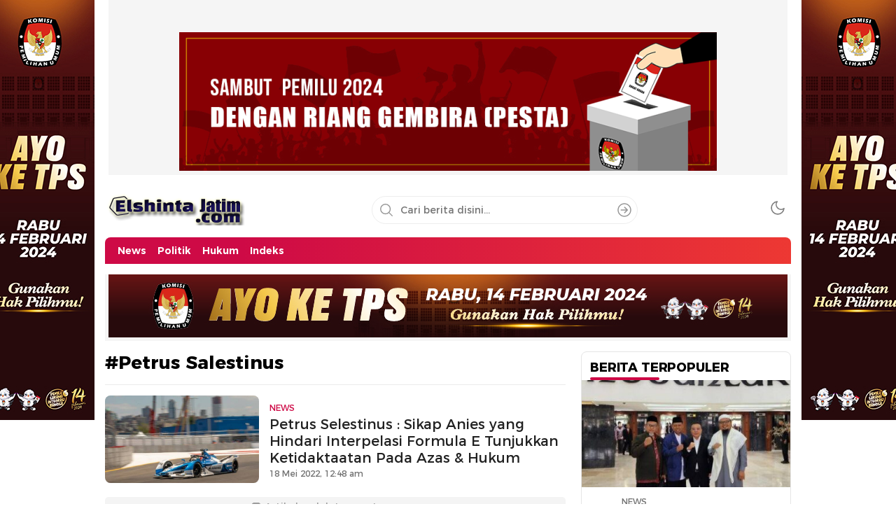

--- FILE ---
content_type: text/css
request_url: https://elshintajatim.com/wp-content/themes/wpterkini/assets/css/desktop.css?ver=1.0.0.14
body_size: 12797
content:
a,a:hover {
    color: var(--color1)
}

figure img,img {
    height: auto
}

.footer-bottom ul.menu li a:before,.social ul li a:before,.social-comment-icon:before {
    -webkit-filter: invert(100%) sepia(1%) saturate(136%) hue-rotate(333deg) brightness(109%) contrast(100%)
}

.wp-block-gallery {
    align-items: unset !important;
    flex-wrap: unset !important;
    align-items: unset !important;
    gap: unset !important;
    display: block !important;
    max-width: 100% !important;
    overflow: hidden !important;
}

.slick-gallery figcaption {
    text-align: left !important;
    font-size: 14px;
    margin-top: 15px;
    flex-grow: unset !important;
    flex-basis: unset !important;
    display: block !important;
}

.slick-gallery .spotlight {
    overflow: hidden;
    height: 0 !important;
    position: relative !important;
    display: block !important;
    padding-bottom: 60%;
    border-radius: 8px;
}

.slick-gallery .spotlight img {
    width: 100% !important;
    height: 100% !important;
    position: absolute;
    object-fit: cover;
}

.wp-block-gallery .btn-prev, .wp-block-gallery .btn-next {
    position: absolute;
    z-index: 2;
    top: 185px;
    background-size: 20px;
    cursor: pointer;
    display: flex;
    align-items: center;
    justify-content: center;
    width: 30px;
    height: 30px;
    border-radius: 5px;
    color: #fff;
}

.wp-block-gallery .btn-next {
    right: 5px;
}

.wp-block-gallery .btn-prev {
    left: 5px;
}

.wp-block-gallery .btn-prev svg, .wp-block-gallery .btn-next svg {
    height: 22px;
}

.slick-gallery .spotlight:after {
    content: "";
    background-image: url("data:image/svg+xml,%3Csvg style='fill:%23fff;' xmlns='http://www.w3.org/2000/svg' xmlns:xlink='http://www.w3.org/1999/xlink' viewBox='0 0 392.619 392.619' xml:space='preserve'%3E%3Cg%3E%3Cpolygon points='149.206,222.201 103.831,267.576 103.846,216.848 73.309,247.384 73.31,319.31 145.235,319.31 175.772,288.773 125.044,288.788 170.418,243.414 170.418,222.201 '/%3E%3Cpolygon points='243.414,170.418 288.788,125.043 288.773,175.771 319.31,145.235 319.309,73.309 247.384,73.309 216.847,103.846 267.575,103.831 222.201,149.205 222.201,170.418 '/%3E%3Cpolygon points='170.418,149.206 125.043,103.831 175.771,103.845 145.235,73.309 73.309,73.309 73.309,145.235 103.845,175.771 103.83,125.044 149.205,170.418 170.418,170.418 '/%3E%3Cpolygon points='288.789,267.576 243.414,222.201 222.201,222.201 222.201,243.414 267.576,288.789 216.848,288.774 247.385,319.31 319.31,319.31 319.31,247.384 288.774,216.848 '/%3E%3Cpath d='M310.724,0.929H81.896C36.738,0.929,0,37.667,0,82.825v226.97c0,45.157,36.738,81.896,81.896,81.896h228.828 c45.157,0,81.896-36.738,81.896-81.896V82.825C392.619,37.667,355.881,0.929,310.724,0.929z M362.619,309.795 c0,28.615-23.28,51.896-51.896,51.896H81.896C53.28,361.69,30,338.41,30,309.795V82.825c0-28.616,23.28-51.896,51.896-51.896 h228.828c28.615,0,51.896,23.28,51.896,51.896V309.795z'/%3E%3Cpolygon style='fill:%2300000080;' points='243.414,222.201 279.645,222.201 279.645,170.418 243.414,170.418 222.201,170.418 222.201,149.205 222.201,112.974 170.418,112.974 170.418,149.206 170.418,170.418 149.205,170.418 112.974,170.418 112.974,222.201 149.206,222.201 170.418,222.201 170.418,243.414 170.418,279.645 222.201,279.645 222.201,243.414 222.201,222.201 '/%3E%3C/g%3E%3C/svg%3E");
    background-color: #000000d9;
    position: absolute;
    top: 4px;
    right: 4px;
    z-index: 2;
    display: block;
    width: 35px;
    height: 35px;
    background-size: 21px;
    background-repeat: no-repeat;
    background-position: center;
    border-radius: 5px;
}

.slick-dots li.slick-active button {
    display: block;
}

.slick-dots li button {
    display: none;
}

.slick-dots {
    display: flex;
    width: 100%;
    padding: 11px;
    background: #f5f5f5;
    border-radius: 4px;
    align-items: center;
    justify-content: center;
    font-weight: 600;
    font-family: Montserrat,sans-serif;
    counter-reset: section;
    list-style: none;
    border: 1px solid #e5e5e5;
}

.slick-dots button {
    background: transparent;
    border: 0;
    outline: 0;
    font-weight: 600;
    font-size: 14px;
    line-height: 1;
}

.slick-dots li:after {
    counter-increment: section;
    content: "dari " counter(section) "";
}

.slick-dots li:after {
    font-size: 0;
    display: block;
}

.slick-dots li:last-child::after {
    font-size: 14px;
    line-height: 1;
}

.slick-dots li {
    display: flex;
    align-items: center;
    flex-wrap: wrap;
}

.indeks-text h2,.video .video-text h2 {
    line-height: 1.24;
    font-weight: 400;
    -webkit-line-clamp: 3
}

.search-input,figure img,img {
    max-width: 100%
}

.redaksi .btn-redaksi,.search-icon {
    outline: 0;
    cursor: pointer;
    opacity: 1
}

.commentBodyFooter a,.redaksi .author-name,.redaksi .author-role,.redaksi .label-btn,body {
    -webkit-font-smoothing: antialiased
}

:root {
    --color1: #212121;
    --color2: #ce0a46;
    --color3: #ed3833;
    --color4: #f4a300;
    --widthparallaxdesktop: 100%;
    --heightparallaxdesktop: 250px;
    --textparallax: "Scroll untuk lanjut membaca";
}

*,::after,::before {
    box-sizing: border-box
}

a {
    text-decoration: none;
    -webkit-transition: .3s ease-in-out;
    -moz-transition: .3s ease-in-out;
    -ms-transition: .3s ease-in-out;
    -o-transition: .3s ease-in-out;
    transition: .3s ease-in-out
}

body {
    margin: 0;
    font-size: 14px;
    font-family: Montserrat,sans-serif;
    line-height: 1.4;
    background: #fff
}

body.nooverflow {
    overflow: unset
}

@-webkit-keyframes shimmer {
    100% {
        transform: translateX(100%)
    }
}

@keyframes shimmer {
    100% {
        transform: translateX(100%)
    }
}

figure {
    margin: 0 0 1em
}

figure img {
    vertical-align: bottom
}

.wp-block-image figcaption {
    color: #555;
    font-size: 13px;
    text-align: center
}

input {
    outline: 0
}

.media-image:before {
    content: "";
    position: absolute;
    left: 0;
    top: 0;
    right: 0;
    bottom: 0;
    background: #ddd;
    animation: 1s infinite shine
}

.media-image:after {
    position: absolute;
    top: 0;
    right: 0;
    bottom: 0;
    left: 0;
    transform: translateX(-100%);
    background-image: linear-gradient(90deg,rgba(255,255,255,0) 0,rgba(255,255,255,.2) 20%,rgba(255,255,255,.5) 60%,rgba(255,255,255,0));
    -webkit-animation: 2s infinite shimmer;
    animation: 2s infinite shimmer;
    content: ""
}

.media-image img {
    position: absolute;
    height: 100%;
    width: 100%;
    object-fit: cover;
    z-index: 1;
    object-fit: cover;
    -webkit-transition: .4s ease-in-out;
    -moz-transition: .4s ease-in-out;
    -ms-transition: .4s ease-in-out;
    -o-transition: .4s ease-in-out;
    transition: .4s ease-in-out
}

.media:hover .media-image img {
    -webkit-transform: scale(1.15);
    -moz-transform: scale(1.15);
    -ms-transform: scale(1.15);
    -o-transform: scale(1.15);
    transform: scale(1.15)
}

.media-title:before {
    content: "";
    position: absolute;
    top: 0;
    left: 0;
    right: 0;
    bottom: 0;
    z-index: 3
}

.frame,.headline-item,.net-item,.network nav>ul>li,.network ul>li>a,.next-article,.popular .popular-item,.post-article figure,.search-btn,.subcategory {
    position: relative
}

.container {
    width: 980px;
    margin-right: auto;
    margin-left: auto
}

.frame {
    width: 100%;
    box-shadow: 0 0 4px rgb(33 34 41 / 21%);
}

.frame-box {
    display: flex;
    flex-wrap: wrap;
    justify-content: space-between;
    align-items: center
}

.footer-bottom ul.menu li .menu-image-title,.footer-share .social-right,.loading,.mode>.hide,.navigation .search-nav,.network .sub-menu,.no-more,.primary-menu ul li.logo img.menu-image,.redaksi .redaksi-content.hide,.sidebar .video .video-item:first-child .video-text .video-snip,.social ul li .menu-image-title,.status .pagination-index .triger {
    display: none
}

.network ul {
    list-style: none;
    padding: 0;
    margin: 0
}

.network ul>li>a {
    font-weight: 700;
    text-transform: uppercase;
    display: flex;
    flex-wrap: wrap;
    align-items: center;
    padding: 9px 0;
}

.network ul>li>a span.menu-image-title-after.menu-image-title {
    padding-left: 5px
}

.network ul>li.menu-item-has-children>a:after {
    content: "";
    position: absolute;
    top: 38%;
    right: -15px;
    height: 6px;
    width: 6px;
    display: block;
    border: solid #999;
    border-width: 0 1px 1px 0;
    transform: rotate(45deg);
    -webkit-transform: rotate(45deg)
}

.network ul li img.menu-image {
    width: 28px;
    height: 28px;
    padding: 0
}

.network nav>ul>li:hover .sub-menu {
    display: flex
}

.network nav>ul>li .sub-menu {
    background: #fff;
    border: 1px solid #e0e0e0;
    min-width: 980px;
    top: 46px;
    z-index: 1000;
    box-shadow: rgb(49 53 59 / 12%) 0 1px 3px 0;
    max-height: 355px;
    overflow-y: auto;
    padding: 8px;
    left: 0;
    border-radius: 0 0 8px 8px;
    display: none;
    flex-wrap: wrap;
    position: absolute
}

.network nav>ul>li .sub-menu>li {
    width: 20%;
    padding: 5px
}

.network nav>ul>li .sub-menu>li>a {
    font-size: 14px;
    padding: 6px 8px;
    font-weight: 400;
    border: 1px solid #e5e5e5;
    border-radius: 5px;
    text-align: center;
    width: 100%;
    display: block;
    text-transform: none
}

.share-box ul,.social ul {
    list-style: none;
    margin: 0;
    display: flex;
    align-items: center;
    flex-wrap: wrap;
    padding: 9px 0;
}

.social ul li a {
    height: 28px;
    width: 28px;
    display: flex;
    background: #e7e3e3;
    margin-left: 3px;
    border-radius: 100%;
    justify-content: center;
    align-items: center
}

.footer-bottom ul.menu li a:before,.social ul li a:before {
    content: "";
    display: block;
    width: 16px;
    height: 16px;
    background-repeat: no-repeat;
    background-position: center;
    background-size: 16px;
    filter: invert(100%) sepia(1%) saturate(136%) hue-rotate(333deg) brightness(109%) contrast(100%)
}

.footer-bottom ul.menu li.facebook a:before,.social ul li.facebook a:before {
    background-image: url("data:image/svg+xml,%3Csvg fill='currentColor' xmlns='http://www.w3.org/2000/svg' viewBox='0 0 320 512'%3E%3Cpath d='M279.14 288l14.22-92.66h-88.91v-60.13c0-25.35 12.42-50.06 52.24-50.06h40.42V6.26S260.43 0 225.36 0c-73.22 0-121.08 44.38-121.08 124.72v70.62H22.89V288h81.39v224h100.17V288z'%3E%3C/path%3E%3C/svg%3E");
    background-size: 9px
}

.footer-bottom ul.menu li.twitter a:before,.social ul li.twitter a:before {
    background-image: url("data:image/svg+xml,%3Csvg fill='currentColor' xmlns='http://www.w3.org/2000/svg' viewBox='0 0 512 512'%3E%3Cpath d='M459.37 151.716c.325 4.548.325 9.097.325 13.645 0 138.72-105.583 298.558-298.558 298.558-59.452 0-114.68-17.219-161.137-47.106 8.447.974 16.568 1.299 25.34 1.299 49.055 0 94.213-16.568 130.274-44.832-46.132-.975-84.792-31.188-98.112-72.772 6.498.974 12.995 1.624 19.818 1.624 9.421 0 18.843-1.3 27.614-3.573-48.081-9.747-84.143-51.98-84.143-102.985v-1.299c13.969 7.797 30.214 12.67 47.431 13.319-28.264-18.843-46.781-51.005-46.781-87.391 0-19.492 5.197-37.36 14.294-52.954 51.655 63.675 129.3 105.258 216.365 109.807-1.624-7.797-2.599-15.918-2.599-24.04 0-57.828 46.782-104.934 104.934-104.934 30.213 0 57.502 12.67 76.67 33.137 23.715-4.548 46.456-13.32 66.599-25.34-7.798 24.366-24.366 44.833-46.132 57.827 21.117-2.273 41.584-8.122 60.426-16.243-14.292 20.791-32.161 39.308-52.628 54.253z'%3E%3C/path%3E%3C/svg%3E")
}

.footer-bottom ul.menu li.telegram a:before,.social ul li.telegram a:before {
    background-image: url("data:image/svg+xml,%3Csvg height='24' version='1.1' viewBox='0 0 512 512' width='24' xml:space='preserve' xmlns='http://www.w3.org/2000/svg' xmlns:xlink='http://www.w3.org/1999/xlink'%3E%3Cg id='_x33_35-telegram'%3E%3Cg%3E%3Cg%3E%3Cpath d='M484.689,98.231l-69.417,327.37c-5.237,23.105-18.895,28.854-38.304,17.972L271.2,365.631 l-51.034,49.086c-5.646,5.647-10.371,10.372-21.256,10.372l7.598-107.722L402.539,140.23c8.523-7.598-1.848-11.809-13.247-4.21 L146.95,288.614L42.619,255.96c-22.694-7.086-23.104-22.695,4.723-33.579L455.423,65.166 C474.316,58.081,490.85,69.375,484.689,98.231z' fill='currentColor'%3E%3C/path%3E%3C/g%3E%3C/g%3E%3C/g%3E%3C/svg%3E")
}

.footer-bottom ul.menu li.instagram a:before,.social ul li.instagram a:before {
    background-image: url("data:image/svg+xml,%3Csvg fill='currentColor' xmlns='http://www.w3.org/2000/svg' viewBox='0 0 448 512'%3E%3Cpath d='M224.1 141c-63.6 0-114.9 51.3-114.9 114.9s51.3 114.9 114.9 114.9S339 319.5 339 255.9 287.7 141 224.1 141zm0 189.6c-41.1 0-74.7-33.5-74.7-74.7s33.5-74.7 74.7-74.7 74.7 33.5 74.7 74.7-33.6 74.7-74.7 74.7zm146.4-194.3c0 14.9-12 26.8-26.8 26.8-14.9 0-26.8-12-26.8-26.8s12-26.8 26.8-26.8 26.8 12 26.8 26.8zm76.1 27.2c-1.7-35.9-9.9-67.7-36.2-93.9-26.2-26.2-58-34.4-93.9-36.2-37-2.1-147.9-2.1-184.9 0-35.8 1.7-67.6 9.9-93.9 36.1s-34.4 58-36.2 93.9c-2.1 37-2.1 147.9 0 184.9 1.7 35.9 9.9 67.7 36.2 93.9s58 34.4 93.9 36.2c37 2.1 147.9 2.1 184.9 0 35.9-1.7 67.7-9.9 93.9-36.2 26.2-26.2 34.4-58 36.2-93.9 2.1-37 2.1-147.8 0-184.8zM398.8 388c-7.8 19.6-22.9 34.7-42.6 42.6-29.5 11.7-99.5 9-132.1 9s-102.7 2.6-132.1-9c-19.6-7.8-34.7-22.9-42.6-42.6-11.7-29.5-9-99.5-9-132.1s-2.6-102.7 9-132.1c7.8-19.6 22.9-34.7 42.6-42.6 29.5-11.7 99.5-9 132.1-9s102.7-2.6 132.1 9c19.6 7.8 34.7 22.9 42.6 42.6 11.7 29.5 9 99.5 9 132.1s2.7 102.7-9 132.1z'%3E%3C/path%3E%3C/svg%3E")
}

.footer-bottom ul.menu li.youtube a:before,.social ul li.youtube a:before {
    background-image: url("data:image/svg+xml,%3Csvg fill='currentColor' xmlns='http://www.w3.org/2000/svg' viewBox='0 0 576 512'%3E%3Cpath d='M549.655 124.083c-6.281-23.65-24.787-42.276-48.284-48.597C458.781 64 288 64 288 64S117.22 64 74.629 75.486c-23.497 6.322-42.003 24.947-48.284 48.597-11.412 42.867-11.412 132.305-11.412 132.305s0 89.438 11.412 132.305c6.281 23.65 24.787 41.5 48.284 47.821C117.22 448 288 448 288 448s170.78 0 213.371-11.486c23.497-6.321 42.003-24.171 48.284-47.821 11.412-42.867 11.412-132.305 11.412-132.305s0-89.438-11.412-132.305zm-317.51 213.508V175.185l142.739 81.205-142.739 81.201z'%3E%3C/path%3E%3C/svg%3E")
}

.footer-bottom ul.menu li.tiktok a:before,.social ul li.tiktok a:before {
    background-image: url("data:image/svg+xml,%3Csvg fill='currentColor' xmlns='http://www.w3.org/2000/svg' viewBox='0 0 448 512'%3E%3Cpath d='M448,209.91a210.06,210.06,0,0,1-122.77-39.25V349.38A162.55,162.55,0,1,1,185,188.31V278.2a74.62,74.62,0,1,0,52.23,71.18V0l88,0a121.18,121.18,0,0,0,1.86,22.17h0A122.18,122.18,0,0,0,381,102.39a121.43,121.43,0,0,0,67,20.14Z'%3E%3C/path%3E%3C/svg%3E");
    background-size: 12px
}

.aut-share a.facebook,.social ul li.facebook a {
    background: #3b5998
}

.aut-share a.twitter,.social ul li.twitter a {
    background: #1da1f2
}

.social ul li.telegram a {
    background: #2aabee
}

.aut-share a.instagram,.social ul li.instagram a {
    background: #5851db;
    background: -moz-radial-gradient(left bottom,ellipse cover,#ffdc80 15%,#e1306c 55%,#5851db 100%);
    background: -webkit-radial-gradient(left bottom,ellipse cover,#ffdc80 15%,#e1306c 55%,#5851db 100%);
    background: radial-gradient(ellipse at left bottom,#ffdc80 15%,#e1306c 55%,#5851db 100%)
}

.header-search form:before,.search-btn:before {
    content: "";
    background-repeat: no-repeat;
    background-position: center;
    filter: invert(57%) sepia(0%) saturate(61%) hue-rotate(240deg) brightness(105%) contrast(97%)
}

.social ul li.youtube a {
    background: #cd201f
}

.social ul li.tiktok a {
    background: #000
}

.billboard.parallax {
    width: 970px;
    height: var(--heightparallaxdesktop);
    position: relative;
    max-width: var(--widthparallaxdesktop);
    left: 0;
    right: 0;
    margin: 0 auto 10px
}

.billboard.parallax .widget {
    width: 100%;
    height: 100%;
    position: absolute;
    top: 0;
    left: 0;
    clip: rect(auto,auto,auto,auto);
    max-height: unset;
    margin: 0;
    min-height: unset
}

.billboard.parallax .widget-parallax {
    width: 100%;
    height: 100%;
    position: fixed;
    top: 46px;
    -moz-transform: translateZ(0);
    -webkit-transform: translateZ(0);
    -ms-transform: translateZ(0);
    -o-transform: translateZ(0);
    transform: translateZ(0);
    margin: 0 auto;
    max-width: 970px
}

.header-box {
    display: flex;
    justify-content: space-between;
    align-items: center;
    padding: 12px 0
}

.header-brand img {
    width: auto;
    height: 50px
}

.header-brand a,.navigation.newnav .primary-menu ul li.logo img.menu-image,.navigation.newnav .search-nav,.search-sticky.show {
    display: block
}

.header-search form {
    display: flex;
    align-items: center;
    border: 1px solid #88888826;
    margin: 0;
    border-radius: 24px;
    width: 380px
}

.search-input {
    flex-grow: 1;
    line-height: 20px;
    padding: 8px 0;
    white-space: nowrap;
    font-size: 14px;
    outline: 0;
    width: 100%;
    border: none;
    background: 0 0;
    -webkit-box-shadow: none;
    box-shadow: none
}

.header-search form:before {
    display: flex;
    flex-shrink: 0;
    justify-content: center;
    width: 40px;
    background-image: url("data:image/svg+xml,%3Csvg width='24px' height='24px' viewBox='0 0 24 24' version='1.1' xmlns='http://www.w3.org/2000/svg' xmlns:xlink='http://www.w3.org/1999/xlink'%3E%3Cg id='search' stroke='none' stroke-width='1' fill='none' fill-rule='evenodd' stroke-linecap='round' stroke-linejoin='round'%3E%3Cg transform='translate(3.000000, 3.000000)' stroke='%23212121' stroke-width='1.5'%3E%3Ccircle id='Oval' cx='7.5' cy='7.5' r='7.5'%3E%3C/circle%3E%3Cpath d='M18,18 L12.8,12.8' id='Shape'%3E%3C/path%3E%3C/g%3E%3C/g%3E%3C/svg%3E");
    height: 38px;
    background-size: 22px
}

.search-btn {
    height: 36px;
    width: 36px;
    outline: 0;
    box-shadow: none;
    border: 0;
    background: 0 0
}

.search-btn:before {
    background-image: url("data:image/svg+xml,%0A%3Csvg xmlns='http://www.w3.org/2000/svg' viewBox='0 0 32 32'%3E%3Cpath d='M 16 3 C 8.832031 3 3 8.832031 3 16 C 3 23.167969 8.832031 29 16 29 C 23.167969 29 29 23.167969 29 16 C 29 8.832031 23.167969 3 16 3 Z M 16 5 C 22.085938 5 27 9.914063 27 16 C 27 22.085938 22.085938 27 16 27 C 9.914063 27 5 22.085938 5 16 C 5 9.914063 9.914063 5 16 5 Z M 16.71875 9.59375 L 15.28125 11 L 19.28125 15 L 9 15 L 9 17 L 19.28125 17 L 15.28125 21 L 16.71875 22.40625 L 23.125 16 Z'/%3E%3C/svg%3E");
    width: 24px;
    height: 24px;
    display: block
}

.mode {
    color: #7d7d7d;
    display: flex;
    flex-wrap: wrap;
    align-items: center;
    height: 38px;
    width: 38px;
    justify-content: center;
    cursor: pointer
}

.indeks-category,.media-title:hover,body.darkmode .media .media-title:hover,body.darkmode .populartag .tag-item .media-text h2 a:hover {
    color: var(--color2)
}

.navigation {
    position: sticky;
    top: 0;
    z-index: 999
}

.navigation ul {
    list-style: none;
    padding: 0;
    margin: 0;
    display: flex;
    flex-wrap: wrap;
    align-items: center
}

.primary-menu {
    position: relative;
    border-radius: 8px 8px 0 0;
    background-color: var(--color2);
    background: -webkit-linear-gradient(right,var(--color2) 20%,var(--color3) 100%);
    background: linear-gradient(to right,var(--color2) 20%,var(--color3) 100%);
    padding-right: 45px;
    padding-left: 10px
}

.primary-menu ul li a {
    font-size: 14px;
    font-weight: 600;
    display: flex;
    color: #fff;
    padding: 12px 8px;
    line-height: 1;
    position: relative;
    align-items: center
}

.primary-menu ul li img.menu-image {
    opacity: .9;
    border-radius: 100%;
    border: 2px solid #fff;
    width: 28px;
    height: 28px;
    padding: 0
}

.search-sticky {
    position: absolute;
    top: 100%;
    border-radius: 0 0 8px 8px;
    z-index: 98;
    display: none;
    right: 0;
    width: 340px;
    background: #fff;
    webkit-box-shadow: 0 4px 30px #00000012;
    box-shadow: 0 4px 30px #00000012;
    pointer-events: auto;
    padding: 12px
}

.search-sticky .header-search form {
    width: 100%
}

.search-sticky:before {
    position: absolute;
    top: -6px;
    right: 15px;
    display: block;
    content: '';
    width: 0;
    height: 0;
    border-style: solid;
    border-width: 0 5px 6px;
    border-color: transparent transparent #fff
}

.search-icon {
    display: block;
    width: 40px;
    height: 100%;
    position: absolute;
    top: 0;
    right: 0;
    z-index: 5;
    box-shadow: none;
    border: 0
}

.search-icon:before {
    position: absolute;
    content: '';
    left: 0;
    top: 0;
    height: 100%;
    width: 100%;
    background: url("data:image/svg+xml,%0A%3Csvg width='24px' height='24px' viewBox='0 0 24 24' version='1.1' xmlns='http://www.w3.org/2000/svg' xmlns:xlink='http://www.w3.org/1999/xlink'%3E%3Cg id='search' stroke='none' stroke-width='1' fill='none' fill-rule='evenodd' stroke-linecap='round' stroke-linejoin='round'%3E%3Cg transform='translate(3.000000, 3.000000)' stroke='%23212121' stroke-width='1.5'%3E%3Ccircle id='Oval' cx='7.5' cy='7.5' r='7.5'%3E%3C/circle%3E%3Cpath d='M18,18 L12.8,12.8' id='Shape'%3E%3C/path%3E%3C/g%3E%3C/g%3E%3C/svg%3E") center/22px no-repeat;
    filter: brightness(0) invert(1)
}

.indeks-image,.video .video-image {
    height: 0;
    position: relative;
    overflow: hidden
}

.search-icon.close:before {
    background: url("data:image/svg+xml,%0A%3Csvg xmlns='http://www.w3.org/2000/svg' viewBox='0 0 32 32'%3E%3Cpath d='M 7.21875 5.78125 L 5.78125 7.21875 L 14.5625 16 L 5.78125 24.78125 L 7.21875 26.21875 L 16 17.4375 L 24.78125 26.21875 L 26.21875 24.78125 L 17.4375 16 L 26.21875 7.21875 L 24.78125 5.78125 L 16 14.5625 Z'/%3E%3C/svg%3E") center/22px no-repeat
}

.secondary-menu {
    position: relative;
    border-radius: 0 0 8px 8px;
    background-color: #f5f5f5;
    padding: 0 7px
}

.secondary-menu ul li a {
    padding: 12px 8px;
    display: block;
    font-weight: 600;
    font-size: 15px;
    line-height: 1;
    color: #212121;
    position: relative
}

.navigation.newnav .primary-menu,.navigation.newnav .secondary-menu {
    border-radius: 0
}

.primary-menu ul li a:hover, .primary-menu ul li.current-menu-item a {
    color: var(--color4)
}

.billboard .widget {
    width: 980px;
    margin: 15px auto 0;
    max-height: 250px;
    background: #f5f5f5;
    text-align: center;
    min-height: 90px
}

.foto-counter:before,.video-time:before {
    content: "";
    filter: brightness(0) invert(1);
    height: 10px;
    background-repeat: no-repeat;
    background-position: center
}

.main-box {
    display: flex;
    flex-wrap: wrap;
    margin-top: 15px
}

.content {
    flex: 1 1 658px;
    max-width: 658px
}

.indeks-item {
    position: relative;
    display: flex;
    flex-wrap: wrap;
    align-items: center;
    padding-top: 15px;
    padding-bottom: 15px;
    border-bottom: 1px solid #e5e5e5
}

.indeks-item:last-child {
    border: none;
    padding-bottom: 0
}

.indeks-image {
    padding-bottom: 19%;
    margin-bottom: 5px;
    width: 220px;
    border-radius: 8px;
    margin-right: 15px
}

.aut-text,.commentBody,.indeks-text,.kolom .kolom-text,.list .list-text,.post-body,.video .video-item:first-child .video-text,.widget-desc.error-desc .error-box {
    flex: 1
}

.indeks-item:first-child {
    padding-top: 0
}

.indeks-text h2 {
    margin: 0;
    font-size: 20px;
    max-height: 75px;
    display: -webkit-box;
    overflow: hidden;
    -webkit-box-orient: vertical
}

.indeks-category {
    font-size: 12px;
    line-height: 1;
    margin-top: 0;
    margin-bottom: 5px;
    text-transform: uppercase
}

.indeks-date {
    color: #727272;
    font-size: 12px;
    line-height: 1;
    margin-top: 5px
}

.grid,.video {
    position: relative;
    border: 1px solid #e5e5e5;
    border-radius: 8px;
    padding: 15px
}

.foto-counter,.video .video-item:first-child .video-image .video-time,.video-time {
    position: absolute;
    z-index: 2;
    line-height: 1;
    background: rgba(0,0,0,.54);
    border-radius: 3px
}

.foto-counter,.video-time {
    padding: 2px 4px
}

.foto-counter:before {
    margin-right: 5px;
    width: 10px;
    display: inline-block;
    background-size: 10px;
    background-image: url("data:image/svg+xml,%3Csvg xmlns='http://www.w3.org/2000/svg' viewBox='0 0 512 512'%3E%3Cpath d='M149.1 64.8L138.7 96H64C28.7 96 0 124.7 0 160V416c0 35.3 28.7 64 64 64H448c35.3 0 64-28.7 64-64V160c0-35.3-28.7-64-64-64H373.3L362.9 64.8C356.4 45.2 338.1 32 317.4 32H194.6c-20.7 0-39 13.2-45.5 32.8zM256 384c-53 0-96-43-96-96s43-96 96-96s96 43 96 96s-43 96-96 96z'/%3E%3C/svg%3E")
}

.video .video-image {
    padding-bottom: 59%;
    border-radius: 5px;
    width: 100%;
    margin: 0
}

.video .video-snip {
    margin: 3px 0 0;
    line-height: 1.3;
    font-size: 14px;
    color: rgba(0,0,0,.54);
    -webkit-line-clamp: 3;
    -webkit-box-orient: vertical;
    overflow: hidden;
    display: none
}

.video .video-item:first-child .video-text .video-snip {
    display: -webkit-box
}

.video .widget-content {
    display: flex;
    flex-wrap: wrap;
    margin: 15px -5px 0
}

.video .video-item {
    position: relative;
    width: 25%;
    padding-right: 5px;
    padding-left: 5px;
    margin-bottom: 10px
}

.video .video-text h2 {
    margin: 5px 0 0;
    font-size: 14px;
    -webkit-box-orient: vertical;
    display: -webkit-box;
    overflow: hidden
}

.foto-counter,.video-time {
    color: #fff;
    right: 5px;
    top: 5px;
    font-size: 12px
}

.video .video-item:first-child {
    width: 100%;
    display: flex;
    flex-wrap: wrap;
    align-items: center;
    margin-bottom: 10px
}

.video .video-item:first-child .video-image {
    width: 360px;
    margin-right: 15px;
    padding-bottom: 31%
}

.video .video-item:first-child .video-text h2 {
    margin: 0 0 10px;
    font-size: 26px;
    line-height: 29px;
    max-height: 150px;
    -webkit-line-clamp: 4;
    font-weight: 600;
    -webkit-box-orient: vertical;
    display: -webkit-box;
    overflow: hidden
}

.video .video-item:first-child .video-image .video-time {
    right: 10px;
    top: 10px;
    padding: 3px 6px;
    color: #fff;
    font-size: 14px
}

.video-time:before {
    background-image: url("data:image/svg+xml,%0A%3Csvg version='1.1' id='Capa_1' xmlns='http://www.w3.org/2000/svg' xmlns:xlink='http://www.w3.org/1999/xlink' x='0px' y='0px' width='163.861px' height='163.861px' viewBox='0 0 163.861 163.861' style='enable-background:new 0 0 163.861 163.861;' xml:space='preserve'%3E%3Cg%3E%3Cpath d='M34.857,3.613C20.084-4.861,8.107,2.081,8.107,19.106v125.637c0,17.042,11.977,23.975,26.75,15.509L144.67,97.275 c14.778-8.477,14.778-22.211,0-30.686L34.857,3.613z'/%3E%3C/g%3E%3C/svg%3E%0A");
    margin-right: 5px;
    width: 10px;
    display: inline-block;
    background-size: 10px
}

.sidebar .video .video-item,.sidebar .video .video-item:first-child {
    width: 50%
}

.sidebar .video .video-item:first-child .video-text h2 {
    line-height: 1.24;
    margin: 5px 0 0;
    font-size: 14px;
    font-weight: 400;
    -webkit-line-clamp: 3
}

.sidebar .video .video-item:first-child .video-image {
    padding-bottom: 59%
}

.sidebar .video .video-item:first-child .video-time {
    padding: 2px 4px;
    right: 5px;
    top: 5px;
    font-size: 12px
}

.sidebar {
    flex: 0 0 300px;
    max-width: 300px;
    width: 300px;
    margin-left: 22px
}

.widget-header {
    margin-bottom: 15px;
    position: relative
}

.widget-header .widget-title {
    display: inline-block;
    margin: 0;
    line-height: 1.2;
    font-size: 18px;
    font-weight: 700;
    text-transform: uppercase;
    letter-spacing: -.15px;
    position: relative;
    padding-bottom: 7px
}

.comments_title:before,.paginationPostLabel:before,.widget-header .widget-title:before {
    content: '';
    height: 4px;
    bottom: 0;
    left: 0;
    position: absolute;
    width: 50%;
    border-radius: 16px;
    background-color: var(--color2)
}

.headline,.popular {
    border: 1px solid #e5e5e5;
    overflow: hidden
}

.headline {
    background-color: #fff;
    margin-bottom: 20px;
    position: relative;
    border-radius: 8px
}

.headline .widget-header {
    color: #fff;
    font-weight: 600;
    position: absolute;
    top: 30px;
    left: -10px;
    z-index: 9;
    padding: 6px 20px 4px 30px;
    font-size: 16px
}

.headline .widget-header:before {
    position: absolute;
    z-index: -1;
    top: 0;
    right: 0;
    bottom: 0;
    left: 0;
    display: block;
    content: '';
    border-radius: 5px;
    background-color: var(--color2);
    -webkit-transform: skewX(-25deg);
    transform: skewX(-25deg)
}

.headline .widget-header .widget-title {
    font-size: 16px;
    margin: 0;
    font-weight: 600;
    text-transform: uppercase;
    padding: 0
}

.commentBodyFooter>:last-child::after,.headline .widget-header .widget-title:before,.net .widget-header .widget-title:before {
    content: unset
}

.headline-image.media-image {
    width: 100%;
    margin: 0;
    padding-bottom: 56%;
    height: 0;
    position: relative;
    overflow: hidden
}

.headline-big .headline-text {
    position: absolute;
    margin: 0;
    bottom: 0;
    left: 0;
    right: 0;
    padding: 80px 24px 18px;
    background: -webkit-linear-gradient(top,#000 1%,transparent);
    background: linear-gradient(to top,#000 1%,transparent);
    z-index: 9
}

.grid .grid-item,.headline-small .headline-item {
    max-width: 33.33333%;
    padding-right: 7.5px;
    padding-left: 7.5px
}

.headline-category {
    display: inline-block;
    border-bottom: 2px solid var(--color2);
    letter-spacing: 2.4px;
    font-size: 14px;
    color: #fff;
    margin-bottom: 5px;
    text-transform: uppercase
}

.aut-name,.comment-reply-title {
    letter-spacing: -.15px;
    text-transform: uppercase
}

.headline-big .headline-text h2 {
    margin: 0;
    font-size: 32px;
    line-height: 34px;
    font-weight: 400
}

.headline-big .headline-text a {
    color: #fff;
    -webkit-line-clamp: 3;
    -webkit-box-orient: vertical;
    overflow: hidden;
    display: -webkit-box
}

.headline-small {
    display: flex;
    flex-wrap: wrap;
    padding: 15px;
    margin: 0 -7.5px
}

.share-box ul li a,.social-comment-icon {
    position: relative;
    margin-left: 3px;
    background: #727272;
    display: flex;
    text-align: center;
    vertical-align: middle
}

.headline-small .headline-item {
    flex: 0 0 33.33333%;
    margin-bottom: 15px
}

.grid .grid-text h2,.headline-small .headline-text h2 {
    margin: 0;
    font-size: 15px;
    font-weight: 400;
    line-height: 1.24;
    -webkit-line-clamp: 3;
    -webkit-box-orient: vertical;
    overflow: hidden;
    display: -webkit-box;
    max-height: 54px
}

.headline-small .headline-image {
    padding-bottom: 59%;
    margin-bottom: 5px;
    border-radius: 5px
}

.grid .grid-item {
    position: relative;
    flex: 0 0 33.33333%;
    margin-bottom: 15px
}

.grid .widget-content {
    display: flex;
    flex-wrap: wrap;
    margin: 0 -7.5px
}

.grid .grid-image {
    margin-bottom: 5px;
    width: 100%;
    height: 0;
    position: relative;
    overflow: hidden;
    border-radius: 5px;
    margin-right: 15px;
    padding-bottom: 59%
}

.grid .grid-text {
    margin-top: 5px
}

.grid-item:hover .grid-category {
    color: #212121
}

.grid .grid-category {
    font-size: 11px;
    color: var(--color2);
    text-transform: uppercase;
    font-weight: 500;
    margin-top: 5px
}

.social-comment-icon {
    font-size: 14px;
    justify-content: center;
    align-items: center;
    color: #fff;
    padding: 5px 10px;
    border-radius: 50em
}

.social-comment-icon:hover {
    background: #555;
    color: #fff
}

.social-comment-icon:before {
    content: "";
    background-image: url("data:image/svg+xml,%3Csvg xmlns='http://www.w3.org/2000/svg' viewBox='0 0 512 512'%3E%3C!--! Font Awesome Pro 6.2.1 by @fontawesome - https://fontawesome.com License - https://fontawesome.com/license (Commercial License) Copyright 2022 Fonticons, Inc. --%3E%3Cpath d='M256 32C114.6 32 .0272 125.1 .0272 240c0 47.63 19.91 91.25 52.91 126.2c-14.88 39.5-45.87 72.88-46.37 73.25c-6.625 7-8.375 17.25-4.625 26C5.818 474.2 14.38 480 24 480c61.5 0 109.1-25.75 139.1-46.25C191.1 442.8 223.3 448 256 448c141.4 0 255.1-93.13 255.1-208S397.4 32 256 32zM256.1 400c-26.75 0-53.12-4.125-78.38-12.12l-22.75-7.125l-19.5 13.75c-14.25 10.12-33.88 21.38-57.5 29c7.375-12.12 14.37-25.75 19.88-40.25l10.62-28l-20.62-21.87C69.82 314.1 48.07 282.2 48.07 240c0-88.25 93.25-160 208-160s208 71.75 208 160S370.8 400 256.1 400z'/%3E%3C/svg%3E");
    width: 16px;
    height: 16px;
    margin-right: 5px;
    background-repeat: no-repeat;
    background-position: center;
    filter: invert(100%) sepia(1%) saturate(136%) hue-rotate(333deg) brightness(109%) contrast(100%);
    background-size: 16px
}

.content .widget,.sidebar .widget {
    margin-bottom: 30px
}

.popular {
    padding: 12px 12px 0;
    border-radius: 8px
}

.net-image,.popular .popular-image {
    width: calc(100% + 24px);
    padding-bottom: 56%;
    height: 0;
    position: relative;
    overflow: hidden;
    margin: 0 -12px
}

.popular .popular-item:first-child {
    margin-top: -15px
}

.popular .popular-text {
    position: relative;
    margin: 10px 0;
    display: flex;
    align-items: center
}

.popular .popular-box {
    flex: 1;
    border-bottom: 1px solid #e5e5e5;
    padding-bottom: 10px
}

.popular .popular-number {
    flex: 0 0 45px;
    max-width: 45px;
    font-size: 45px;
    color: #ddd;
    line-height: 1;
    font-weight: 600
}

.popular .popular-category {
    font-size: 12px;
    color: #727272;
    text-transform: uppercase;
    line-height: 1;
    margin-top: 5px;
    font-weight: 400;
    margin-bottom: 3px
}

.kolom .kolom-author,.net-author {
    font-size: 12px;
    text-transform: capitalize;
    line-height: 1
}

.kolom .kolom-text h2,.popular .popular-box h2 {
    margin: 0;
    font-size: 15px;
    font-weight: 400;
    line-height: 1.24;
    -webkit-line-clamp: 3;
    -webkit-box-orient: vertical;
    overflow: hidden;
    display: -webkit-box
}

.popular .popular-item:last-child .popular-box {
    border: none
}

.popular .popular-item:first-child .popular-text {
    position: unset
}

.kolom,.list,.populartag {
    padding: 12px;
    border: 1px solid #e5e5e5;
    overflow: hidden;
    border-radius: 8px
}

.kolom .kolom-item,.list .list-item {
    position: relative;
    display: flex;
    flex-wrap: wrap;
    align-items: center;
    margin-top: 10px;
    padding-top: 10px;
    border-top: 1px solid #e5e5e5
}

.kolom .kolom-image {
    width: 64px;
    margin: 0;
    padding-bottom: 64px;
    height: 0;
    position: relative;
    overflow: hidden;
    border-radius: 100%
}

.kolom .kolom-outline {
    padding: 3px;
    border: 2px solid #cdcdcd;
    border-radius: 50%;
    background-color: #fff;
    margin-right: 10px
}

.post-body .paginationPostLink .post-page-numbers.current,.post-body .showall-page a {
    background: var(--color2);
    color: #fff
}

.kolom .kolom-item:first-child {
    margin-top: 0;
    border: 0
}

.kolom .kolom-author {
    color: #727272;
    margin-top: 5px;
    font-weight: 500
}

.list .list-image {
    padding-bottom: 74px;
    margin-bottom: 5px;
    width: 74px;
    height: 0;
    position: relative;
    overflow: hidden;
    border-radius: 5px;
    margin-right: 10px
}

.list .list-text h2 {
    margin: 0;
    font-size: 15px;
    font-weight: 400;
    line-height: 1.24;
    -webkit-box-orient: vertical;
    display: -webkit-box;
    overflow: hidden;
    -webkit-line-clamp: 3
}

.list .list-item:first-child {
    margin: 0;
    border: 0;
    padding: 0
}

.list .list-date {
    color: #727272;
    font-size: 12px;
    line-height: 1;
    margin-top: 0;
    margin-bottom: 5px
}

.net {
    padding: 0 12px;
    border: 1px solid #e5e5e5;
    overflow: hidden;
    border-radius: 8px;
    position: relative
}

.net .widget-header {
    position: absolute;
    top: 0;
    left: 0;
    background: var(--color2);
    padding: 4px 10px 3px;
    color: #fff;
    font-size: 16px;
    font-weight: 600;
    border-top-right-radius: 8px;
    z-index: 9;
    margin: 0;
    margin-top: calc(56% - 40px)
}

.net .widget-header .widget-title {
    color: #fff;
    font-size: 16px;
    font-weight: 600;
    margin: 0;
    padding: 0
}

.net-text h2 {
    margin: 0;
    font-size: 15px;
    font-weight: 400;
    line-height: 1.24
}

.breadcrumbs ul,.breadcrumbs ul li a {
    font-size: 14px;
    font-weight: 500;
    color: #727272
}

.net-text {
    border-top: 1px solid #e5e5e5;
    margin: 0 -12px;
    padding: 12px
}

.net-author {
    color: #727272;
    margin-top: 5px;
    font-weight: 400
}

.breadcrumbs ul {
    display: flex;
    margin: 0;
    padding: 0;
    list-style: none;
    align-items: center;
    flex-wrap: wrap;
    position: relative
}

.breadcrumbs ul li:after {
    content: "/";
    padding: 0 6px
}

.breadcrumbs ul li:last-child::after,.footer-bottom .widget-header .widget-title:before {
    content: none
}

.post-title {
    font-size: 38px;
    line-height: 1.2;
    margin: 20px 0;
    font-weight: 700
}

.post-meta,.post-meta a {
    font-size: 15px;
    color: #727272;
    margin-top: 5px
}

.post-more {
    margin-top: 20px;
    display: flex;
    justify-content: space-between;
    flex-wrap: wrap;
    align-items: center;
    margin-bottom: 20px
}

.social-left {
    display: flex;
    align-items: center;
    flex-wrap: wrap
}

.share-box ul li a {
    height: 30px;
    width: 30px;
    border-radius: 50%;
    justify-content: center;
    align-items: center;
    color: #fff
}

.share-box ul li svg {
    height: 16px
}

.share-box ul li a.facebook {
    background-color: #3b5998
}

.share-box ul li a.twitter {
    background-color: #1da1f2
}

.share-box ul li a.whatsapp {
    background-color: #25d366
}

.share-box ul li a.telegram {
    background-color: #2aabee
}

.article-body {
    display: flex;
    flex-wrap: wrap
}

.article-adv {
    max-width: 160px;
    width: 100%;
    margin-right: 15px
}

.article-adv .sticky-post,footer.footer {
    position: sticky;
    top: 110px
}

.article-featured .image-box {
    width: 100%;
    margin: 0;
    padding-bottom: 50%;
    height: 0;
    position: relative;
    overflow: hidden
}

.article-featured .image-box img {
    position: absolute;
    height: 100%;
    width: 100%;
    object-fit: cover;
    transition: .5s;
    z-index: 1
}

.article-featured figcaption {
    font-size: 12px;
    color: #727272;
    margin-top: 5px;
    line-height: 1.3;
    font-family: roboto
}

.article-featured {
    margin-bottom: 30px;
    position: relative
}

.post-article {
    max-width: 658px;
    margin: 0 0 20px;
    font-size: 16px;
    line-height: 1.6;
    color: #212121;
    font-family: roboto
}

.bacajuga,.next-article,.post-body .pagination-post {
    font-family: Montserrat,sans-serif
}

.logged-in-as a,.post-article a {
    color: var(--color2);
    font-weight: 600
}

.post-article h2 {
    font-size: 18px
}

.post-article h3 {
    font-size: 16px
}

.post-article h4 {
    font-size: 14px
}

.post-article h5,.text-view {
    font-size: 12px
}

.post-article h6 {
    font-size: 10px
}

.bacajuga {
    font-weight: 600;
    line-height: 1.3;
    position: relative;
    padding: 12px 15px;
    border-radius: 8px;
    font-size: 17px;
    border: 1px solid #e5e5e5;
    background: #f5f5f5
}

.bacajuga a {
    display: block;
    margin-top: 3px
}

.search-title {
    margin: 0 10px 0 0;
    font-size: 26px;
    font-weight: 700;
    flex-grow: 1;
    line-height: 1.24
}

.aut-share svg {
    height: 16px;
    z-index: 9;
    color: #fff
}

.aut-box {
    display: flex;
    flex-wrap: wrap;
    align-items: center;
    margin-bottom: 10px
}

.aut-image {
    width: 70px;
    height: 70px;
    overflow: hidden;
    border-radius: 50em;
    margin-right: 15px
}

.aut-name {
    color: #000;
    margin: 0;
    line-height: 1.2;
    font-size: 18px;
    font-weight: 700
}

.aut-share a {
    margin-right: 5px;
    display: flex;
    background: #999;
    width: 30px;
    height: 30px;
    justify-content: center;
    align-items: center;
    border-radius: 50em;
    color: #fff;
    position: relative
}

.aut-share {
    display: flex;
    align-items: center;
    padding-top: 5px;
    border-top: 1px solid #dfdfdf;
    margin-top: 5px
}

.footer-bottom .widget,.widget-author {
    margin-bottom: 15px
}

.desc-box {
    color: #727272;
    font-size: 14px;
    margin-top: 5px
}

.error-box p,.search-desc {
    margin: 0;
    line-height: 1.2;
    font-size: 15px
}

.widget-desc {
    padding-bottom: 15px;
    position: relative;
    border-bottom: 1px solid #ebebeb;
    line-height: 1;
    margin-bottom: 15px
}

.post-body .pagination-post {
    padding: 12px;
    border: 1px solid #e5e5e5;
    border-radius: 8px;
    margin-top: 30px
}

.post-body .paginationPostNum {
    justify-content: space-between;
    display: -webkit-box;
    display: -ms-flexbox;
    display: -webkit-flex;
    display: flex;
    flex-flow: wrap;
    align-items: center
}

.post-body .paginationPostLink {
    margin-top: 8px;
    padding-right: 13px;
    font-size: 14px;
    text-align: left
}

.post-body .paginationPostNav a .btn-next {
    position: relative;
    display: inline-flex;
    align-items: center;
    line-height: 1.4;
    text-align: center;
    cursor: pointer;
    vertical-align: top;
    border: 1px solid transparent;
    border-radius: 50em;
    font-size: 12px;
    padding: 4px 12px;
    margin-bottom: 24px;
    background: var(--color2);
    color: #fff
}

.post-body .paginationPostNav a .btn-next:after {
    content: "";
    background-image: url("data:image/svg+xml,%3Csvg xmlns='http://www.w3.org/2000/svg' viewBox='0 0 384 512'%3E%3C!--! Font Awesome Pro 6.2.1 by @fontawesome - https://fontawesome.com License - https://fontawesome.com/license (Commercial License) Copyright 2022 Fonticons, Inc. --%3E%3Cpath d='M342.6 233.4c12.5 12.5 12.5 32.8 0 45.3l-192 192c-12.5 12.5-32.8 12.5-45.3 0s-12.5-32.8 0-45.3L274.7 256 105.4 86.6c-12.5-12.5-12.5-32.8 0-45.3s32.8-12.5 45.3 0l192 192z'/%3E%3C/svg%3E");
    width: 20px;
    max-width: 20px;
    height: 20px;
    background-position: center;
    background-size: 10px;
    background-repeat: no-repeat;
    -webkit-filter: invert(100%) sepia(1%) saturate(136%) hue-rotate(333deg) brightness(109%) contrast(100%);
    filter: invert(100%) sepia(1%) saturate(136%) hue-rotate(333deg) brightness(109%) contrast(100%)
}

.post-body .paginationPostNav a i {
    margin: 0 4px
}

.comments_title,.post-body .paginationPostLabel {
    display: inline-block;
    margin: 0 0 15px;
    line-height: 1.2;
    font-size: 18px;
    font-weight: 700;
    text-transform: uppercase;
    letter-spacing: -.15px;
    padding-bottom: 7px;
    position: relative
}

.post-body .paginationPostLink a,.post-body .paginationPostLink span {
    border-radius: 50%;
    width: 30px;
    height: 30px;
    display: inline-block;
    margin: 0;
    padding: 6px 11px;
    line-height: 1.2;
    border: 1px solid #e5e5e5
}

.post-body .showall-page a {
    position: relative;
    display: inline-flex;
    align-items: center;
    line-height: 1.4;
    text-align: center;
    cursor: pointer;
    vertical-align: top;
    border: 1px solid transparent;
    border-radius: 50em;
    font-size: 12px;
    padding: 6px 12px
}

.next-article .next-image {
    padding-bottom: 98px;
    width: 130px;
    height: 0;
    position: relative;
    overflow: hidden;
    border-radius: 5px 0 0 5px;
    margin-right: 10px
}

.next-article .next-box {
    display: flex;
    flex-wrap: wrap;
    align-items: center;
    -webkit-border-radius: 8px;
    border-radius: 8px;
    box-shadow: 0 0 3px 0 rgb(0 0 0 / 21%)
}

.next-article .next-label {
    font-size: 15px;
    font-weight: 600
}

.next-article .next-title {
    font-size: 17px;
    font-weight: 500;
    line-height: 1;
    -webkit-line-clamp: 2;
    -webkit-box-orient: vertical;
    overflow: hidden;
    display: -webkit-box;
    max-height: 46px
}

.next-article .next-title a {
    color: var(--color2);
    font-size: 17px;
    line-height: 1.3;
    font-weight: 600
}

.next-article .next-text {
    flex: 1;
    padding: 15px
}

.post-tag .tag-box ul {
    overflow: hidden;
    list-style: none;
    padding: 0;
    display: flex;
    flex-wrap: wrap;
    margin: 0
}

.post-tag .tag-box ul li a {
    max-width: 170px;
    font-size: 14px;
    display: block;
    border: 1px solid #e5e5e5;
    color: #212121;
    padding: 2px 10px;
    border-radius: 4px;
    margin: 0 5px 5px 0;
    white-space: nowrap;
    text-overflow: ellipsis;
    background-color: #f5f5f5;
    overflow: hidden
}

.post-tag .tag-label {
    margin: 0 0 7px;
    font-size: 17px;
    line-height: 1.2;
    font-weight: 600
}

.post-tag {
    position: relative;
    margin-top: 30px
}

.footer-share {
    margin-top: 20px;
    padding-top: 20px;
    border-top: 1px solid #e5e5e5;
    text-align: center
}

.footer-share .social-left {
    display: flex;
    justify-content: center
}

.footer-share .share-label {
    font-size: 16px;
    font-weight: 600;
    margin-right: 5px;
    text-transform: uppercase
}

.article-footer {
    margin-top: 25px
}

.article-footer .widget {
    border: none;
    padding: 0
}

.footer-top {
    background-color: #fff;
    margin-bottom: 0;
    border: 1px solid #e5e5e5;
    border-radius: 8px 8px 0 0;
    overflow: hidden
}

.footer-top ul {
    padding: 15px;
    margin: 0;
    list-style: none
}

.footer-top ul li a {
    font-size: 15px;
    display: block;
    margin-top: 7px;
    padding-top: 7px;
    border-top: 1px dashed #e5e5e5
}

.footer-top ul li:first-child a {
    margin-top: 0;
    padding-top: 0;
    border: none
}

.footer-top .widget {
    margin: 0
}

.footer-bottom {
    background-color: #373737;
    padding: 15px;
    text-align: center;
    position: relative;
    overflow: hidden;
    border-radius: 0 0 8px 8px
}

.footer-bottom:before {
    content: '';
    position: absolute;
    top: -6px;
    left: 50%;
    height: 12px;
    background-color: var(--color2);
    width: 30%;
    border-radius: 12px;
    transform: translate(-50%,0)
}

.footer-bottom .widget img {
    margin: 0 auto;
    display: block;
    filter: brightness(0) invert(1) opacity(.95);
    height: 30px!important;
    width: auto
}

.footer-bottom .widget-header {
    margin-bottom: 10px
}

.footer-bottom .widget-header .widget-title {
    font-size: 14px;
    color: #999;
    font-weight: 400;
    text-transform: none;
    margin: 0;
    padding: 0
}

.footer-bottom .textwidget {
    border-top: 1px solid rgba(255,255,255,.6);
    color: rgba(255,255,255,.7)
}

.footer-bottom ul.menu {
    list-style: none;
    padding: 0;
    margin: 0;
    display: flex;
    align-items: center;
    flex-wrap: wrap;
    justify-content: center
}

.footer-bottom ul.menu li a {
    display: flex;
    margin-left: 3px;
    border-radius: 100%;
    justify-content: center;
    align-items: center;
    width: 34px;
    height: 34px;
    background: 0 0;
    border: 2px solid #e9e9e9
}

.ads-sticky {
    position: fixed;
    top: 0;
    width: 160px;
    height: 600px;
    overflow: hidden
}

.ads-sticky.ads-sticky-left {
    left: 50%;
    margin-left: -665px
}

.ads-sticky.ads-sticky-right {
    right: 50%;
    margin-right: -665px
}

.ads-sticky-bottom {
    margin: 0 auto;
    padding: 0;
    position: fixed;
    bottom: 0;
    width: 728px;
    z-index: 999;
    height: auto;
    text-align: center;
    background: hsla(0,0%,100%,.8);
    min-height: 60px;
    max-height: 90px;
    left: 0;
    right: 0
}

.btn-ads-close {
    position: absolute;
    background: var(--color2);
    display: inline-block;
    right: 0;
    top: -20px;
    padding: 4px 8px;
    font-size: 12px;
    line-height: 1;
    color: #fff;
    cursor: pointer;
    border-radius: 5px 5px 0 0
}

.ads-close-icon {
    position: relative;
    display: -webkit-inline-box;
    display: -ms-inline-flexbox;
    display: inline-flex;
    width: 10px;
    height: 10px
}

.ads-close-icon:after,.ads-close-icon:before {
    content: "";
    position: absolute;
    top: 50%;
    right: 0;
    width: 100%;
    height: 1px;
    background: #fff;
    -webkit-transform: rotate(45deg);
    transform: rotate(45deg)
}

.no-more:before,.pagination-index a:after {
    width: 14px;
    height: 14px;
    background-position: center;
    display: block
}

.pagination-index a,.widget-desc.error-desc,.widget-header.header-indeks,.widget-subheader {
    display: flex;
    display: flex
}

.ads-close-icon:before {
    content: "";
    -webkit-transform: rotate(-45deg);
    transform: rotate(-45deg)
}

main.main {
    margin-bottom: 90px
}

.populartag .tag-item {
    margin-top: 10px;
    position: relative
}

.populartag .tag-item .media-text {
    display: flex;
    flex-wrap: wrap;
    align-items: center
}

.populartag .tag-item .media-text h2 {
    flex: 1;
    margin: 0;
    font-size: 16px
}

.populartag .hastag {
    margin-right: 8px;
    color: #999;
    font-size: 16px
}

.pagination-index a {
    align-items: center;
    justify-content: center;
    max-width: 100%;
    background-color: #fff;
    color: #212121;
    margin: 15px auto auto;
    border: 1px solid #e0e0e0;
    padding: 6px 12px;
    border-radius: 24px;
    text-align: center;
    font-size: 15px;
    font-weight: 500;
    cursor: pointer
}

.pagination-index a:after {
    content: "";
    background-image: url("data:image/svg+xml,%3Csvg width='8px' height='14px' viewBox='0 0 8 14' version='1.1' xmlns='http://www.w3.org/2000/svg' xmlns:xlink='http://www.w3.org/1999/xlink'%3E%3Cg id='Icon/Carret' stroke='none' stroke-width='1' fill='none' fill-rule='evenodd' transform='translate(-43.000000, -13.000000)'%3E%3Cpolygon id='Disclosure-Indicator' fill='%23212121' points='43 15 44.5 13.5 51 20 44.5 26.5 43 25 48 20'%3E%3C/polygon%3E%3C/g%3E%3C/svg%3E");
    margin-left: 5px;
    background-repeat: no-repeat;
    background-size: 6px
}

.no-more {
    text-align: center;
    font-size: 14px;
    margin: 15px 0;
    color: #999;
    justify-content: center;
    align-items: center;
    padding: 5px;
    background: #f4f4f4;
    border-radius: 5px
}

.icon-expand,.no-more:before {
    content: "";
    background-repeat: no-repeat
}

.no-more:before {
    margin-right: 5px;
    background-size: 16px;
    filter: invert(66%) sepia(9%) saturate(14%) hue-rotate(341deg) brightness(91%) contrast(89%);
    background-image: url("data:image/svg+xml,%3Csvg xmlns='http://www.w3.org/2000/svg' viewBox='0 0 512 512'%3E%3C!--! Font Awesome Pro 6.2.1 by @fontawesome - https://fontawesome.com License - https://fontawesome.com/license (Commercial License) Copyright 2022 Fonticons, Inc. --%3E%3Cpath d='M256 512c141.4 0 256-114.6 256-256S397.4 0 256 0S0 114.6 0 256S114.6 512 256 512zM369 209L241 337c-9.4 9.4-24.6 9.4-33.9 0l-64-64c-9.4-9.4-9.4-24.6 0-33.9s24.6-9.4 33.9 0l47 47L335 175c9.4-9.4 24.6-9.4 33.9 0s9.4 24.6 0 33.9z'/%3E%3C/svg%3E")
}

.loading {
    position: relative;
    margin: 15px auto;
    width: 24px;
    height: 24px
}

.td-loader__circle {
    overflow: hidden;
    -webkit-animation: 2s linear infinite rotate;
    animation: 2s linear infinite rotate;
    height: 100%;
    -webkit-transform-origin: center center;
    transform-origin: center center;
    width: 100%;
    position: absolute;
    top: 0;
    bottom: 0;
    left: 0;
    right: 0;
    margin: auto
}

.td-loader__path {
    stroke-dasharray: 1,200;
    stroke-dashoffset: 0;
    -webkit-animation: 1.5s ease-in-out infinite dash,6s ease-in-out infinite color;
    animation: 1.5s ease-in-out infinite dash,6s ease-in-out infinite color;
    stroke-linecap: round
}

@-webkit-keyframes rotate {
    100% {
        -webkit-transform: rotate(360deg);
        transform: rotate(360deg)
    }
}

@keyframes rotate {
    100% {
        -webkit-transform: rotate(360deg);
        transform: rotate(360deg)
    }
}

@-webkit-keyframes dash {
    0% {
        stroke-dasharray: 1,200;
        stroke-dashoffset: 0
    }

    50% {
        stroke-dasharray: 89,200;
        stroke-dashoffset: -35px
    }

    100% {
        stroke-dasharray: 89,200;
        stroke-dashoffset: -124px
    }
}

@keyframes dash {
    0% {
        stroke-dasharray: 1,200;
        stroke-dashoffset: 0
    }

    50% {
        stroke-dasharray: 89,200;
        stroke-dashoffset: -35px
    }

    100% {
        stroke-dasharray: 89,200;
        stroke-dashoffset: -124px
    }
}

@-webkit-keyframes color {
    0%,100% {
        stroke: #d62d20
    }

    40% {
        stroke: #0057e7
    }

    66% {
        stroke: #008744
    }

    80%,90% {
        stroke: #ffa700
    }
}

@keyframes color {
    0%,100% {
        stroke: #d62d20
    }

    40% {
        stroke: #0057e7
    }

    66% {
        stroke: #008744
    }

    80%,90% {
        stroke: #ffa700
    }
}

.share-box ul li a.copied:before {
    content: attr(data-copied);
    position: absolute;
    bottom: 0;
    background: rgba(0,0,0,.7);
    display: block;
    width: 154px;
    font-size: 12px;
    padding: 2px;
    border-radius: 5px;
    margin-bottom: 37px
}

.share-box ul li a.copied:after {
    position: absolute;
    top: -7px;
    right: 10px;
    display: block;
    content: '';
    width: 0;
    height: 0;
    border-style: solid;
    border-width: 0 5px 6px;
    border-color: transparent transparent rgba(0,0,0,.7);
    transform: rotate(180deg)
}

.widget-desc.error-desc {
    flex-wrap: wrap;
    padding: 12px;
    border-radius: 5px;
    -webkit-border-radius: 5px;
    border: 1px solid #e5e5e5;
    background: #f5f5f5
}

.widget-desc.error-desc svg {
    height: 50px;
    margin-right: 10px;
    position: relative;
    top: 3px
}

.error-box h1 {
    margin: 0 10px 0 0;
    font-size: 26px;
    font-weight: 700;
    line-height: 1.24
}

.widget-header.header-indeks {
    justify-content: space-between
}

.widget-subheader {
    flex-wrap: wrap;
    align-items: center;
    gap: 10px
}

#startDate,select#startCategory {
    display: block;
    height: calc(1.96875rem + 2px);
    padding: .375rem .75rem;
    font-size: 14px;
    line-height: 1.5;
    color: #494c57;
    border-radius: 5px;
    border: 1px solid #e5e5e5;
    outline: 0;
    box-shadow: none;
    -webkit-box-shadow: none;
    -webkit-appearance: none;
    -moz-appearance: none;
    appearance: none;
    background: 0 0;
    position: relative;
    z-index: 7;
    width: 145px
}

.subcategory:before {
    content: "";
    position: absolute;
    top: 12px;
    right: 12px;
    height: 6px;
    width: 6px;
    display: block;
    border: solid #727272;
    border-width: 0 1px 1px 0;
    transform: rotate(45deg);
    -webkit-transform: rotate(45deg)
}

.btn-biew {
    display: -ms-flexbox;
    display: flex;
    position: absolute;
    -ms-flex-align: center;
    align-items: center;
    top: 10px;
    right: 10px;
    border-radius: 3px;
    background-color: rgba(0,0,0,.6);
    padding: 7px 10px;
    transition: background-color .3s;
    border: 0;
    color: #fff;
    line-height: 1;
    cursor: pointer;
    z-index: 9
}

.icon-expand {
    background-image: url('data:image/svg+xml;charset%3DUS-ASCII,%3Csvg%20xmlns%3D%22http%3A%2F%2Fwww.w3.org%2F2000%2Fsvg%22%20width%3D%2212%22%20height%3D%2212%22%20viewBox%3D%220%200%2012%2012%22%3E%3Cpath%20fill%3D%22%23FFF%22%20d%3D%22M7.326%207.326a.54.54%200%200%201%20.74%200l2.89%202.891V8.37a.53.53%200%200%201%20.522-.522c.283%200%20.522.239.522.522v3.108a.53.53%200%200%201-.522.522H8.37a.53.53%200%200%201-.522-.522c0-.282.239-.521.522-.521h1.847l-2.89-2.892a.536.536%200%200%201%200-.739zm-3.37%200a.477.477%200%200%201%20.718%200%20.54.54%200%200%201%200%20.74l-2.891%202.89H3.63a.53.53%200%200%201%20.522.522.529.529%200%200%201-.522.522H.522A.53.53%200%200%201%200%2011.478V8.37a.53.53%200%200%201%20.522-.522c.282%200%20.521.239.521.522v1.847zM3.653.022c.283%200%20.522.239.522.521a.53.53%200%200%201-.522.522H1.804l2.979%203a.541.541%200%200%201%200%20.74c-.11.108-.24.152-.37.152s-.26-.044-.37-.153l-3-3v1.848a.529.529%200%200%201-.521.522A.53.53%200%200%201%200%203.652V.543A.53.53%200%200%201%20.522.022zM11.478%200A.53.53%200%200%201%2012%20.522v3.13a.53.53%200%200%201-.522.522.53.53%200%200%201-.521-.522V1.804l-3%202.979c-.11.108-.24.152-.37.152s-.26-.044-.37-.152a.541.541%200%200%201%200-.74l3-3H8.37a.529.529%200%200%201-.522-.521c0-.283.239-.522.522-.522z%22%2F%3E%3C%2Fsvg%3E');
    width: 12px;
    height: 12px;
    background-size: 10px;
    margin-right: 5px
}

.comment-respond,.commentsArea,.redaksi {
    position: relative;
    padding: 12px;
    border: 1px solid #e5e5e5;
    border-radius: 5px;
    margin-top: 25px
}

.comment-reply-title:before {
    content: '';
    height: 4px;
    bottom: 0;
    left: 0;
    position: absolute;
    width: 30px;
    border-radius: 16px;
    background-color: var(--color2)
}

.comment-reply-title {
    display: flex;
    margin: 0 0 15px;
    line-height: 1.2;
    font-size: 18px;
    font-weight: 700;
    padding-bottom: 7px;
    position: relative;
    justify-content: space-between
}

.commentBodyFooter a,.redaksi .author-name,.redaksi .label-btn {
    font-weight: 600;
    line-height: 18px
}

.comment-notes,.commentBodyModeration {
    background: #f5f5f5;
    font-size: 14px;
    padding: 5px 10px;
    border-radius: 5px;
    color: #444
}

.comment-form input,.comment-form textarea {
    display: block;
    width: 100%;
    margin: 10px 0;
    padding: 10px;
    border: 1px solid #e5e5e5;
    border-radius: 5px;
    outline: 0
}

.comment-form .form-submit input {
    display: inline-block;
    width: auto;
    background: var(--color2);
    color: #fff;
    font-size: 14px;
    padding: 10px 15px;
    border-radius: 50em;
    margin-bottom: 0
}

.comment-form .form-submit {
    text-align: right;
    margin-bottom: 0;
    margin-top: 0
}

.commentsArea ol {
    margin: 0;
    padding: 0 0 20px;
    border-bottom: 1px solid #eee
}

.commentBox {
    display: -ms-flexbox;
    display: flex;
    -ms-flex-align: start;
    align-items: flex-start;
    padding-bottom: 20px
}

.commentAvatar {
    width: 32px;
    border-radius: 50%;
    height: 32px;
    background: #eee;
    margin-right: 10px
}

.commentAvatar img,.redaksi .redaksi-avatar-box img {
    display: block;
    border-radius: 50%;
    object-fit: cover;
    width: 100%;
    height: 100%
}

.commentAuthorName,.commentAuthorName a {
    font-size: 16px;
    line-height: 24px;
    font-weight: 600;
    color: #000
}

.commentBodyText {
    font-size: 14px;
    position: relative;
    line-height: 1.25;
    word-break: break-word;
    overflow-wrap: break-word;
    margin: 0 0 5px;
    color: #555
}

.commentBodyFooter {
    color: #555;
    font-size: 13px;
    line-height: 18px;
    font-weight: 400
}

.commentBodyFooter a:after,.commentBodyFooter time:after {
    content: "\00B7";
    margin: 0 4px;
    font-weight: 400
}

.commentBodyFooter a {
    text-decoration: none;
    color: #555;
    font-size: 14px
}

.comments-pagination {
    text-align: center;
    padding: 10px 10px 0;
    color: #555
}

.comment-reply-title small a {
    font-size: 12px;
    color: var(--color2)
}

.commentsArea ol,.commentsArea ul {
    list-style: none
}

.redaksi .redaksi-header {
    display: flex;
    flex: 1 1 0%;
    flex-direction: row;
    -webkit-box-align: center;
    align-items: center;
    -webkit-box-pack: center;
    justify-content: center
}

.redaksi .redaksi-avatar {
    display: flex;
    flex: 1 1 0%
}

.redaksi .redaksi-avatar-box {
    padding-right: 12px
}

.redaksi .redaksi-avatar-box .image-ava {
    margin-right: -14px;
    display: inline-block;
    width: 24px;
    height: 24px;
    font-size: 14px;
    font-weight: 500;
    border-radius: 50%;
    background: #eee;
    position: relative;
    text-align: center;
    vertical-align: middle
}

.redaksi .btn-redaksi {
    appearance: none;
    user-select: none;
    padding: 0;
    transition: .2s;
    position: relative;
    background: 0 0;
    border: 1px solid transparent;
    border-radius: 3px;
    width: auto;
    vertical-align: middle;
    text-align: center;
    text-decoration: none;
    display: flex;
    flex-direction: row-reverse;
    -webkit-box-align: center;
    align-items: center
}

.redaksi .icon-arrow {
    display: flex;
    margin-left: 8px;
    -webkit-box-pack: center;
    justify-content: center;
    filter: invert(0%) sepia(6%) saturate(26%) hue-rotate(336deg) brightness(103%) contrast(100%);
    width: 20px;
    max-width: 20px;
    height: 20px;
    background-position: center;
    background-size: 14px;
    background-repeat: no-repeat;
    background-image: url("data:image/svg+xml,%3Csvg xmlns='http://www.w3.org/2000/svg' viewBox='0 0 512 512'%3E%3C!--! Font Awesome Pro 6.2.1 by @fontawesome - https://fontawesome.com License - https://fontawesome.com/license (Commercial License) Copyright 2022 Fonticons, Inc. --%3E%3Cpath d='M233.4 406.6c12.5 12.5 32.8 12.5 45.3 0l192-192c12.5-12.5 12.5-32.8 0-45.3s-32.8-12.5-45.3 0L256 338.7 86.6 169.4c-12.5-12.5-32.8-12.5-45.3 0s-12.5 32.8 0 45.3l192 192z'/%3E%3C/svg%3E")
}

.redaksi .label-btn {
    display: flex;
    -webkit-box-pack: center;
    justify-content: center;
    color: #000;
    font-size: 14px
}

.redaksi .redaksi-content {
    margin-top: 8px
}

.redaksi .author-item {
    display: flex;
    flex-direction: row;
    -webkit-box-align: center;
    align-items: center;
    padding-top: 8px;
    padding-bottom: 8px
}

.redaksi .author-image {
    display: flex;
    -webkit-box-align: center;
    align-items: center;
    -webkit-box-pack: center;
    justify-content: center;
    padding: 0;
    width: 48px;
    height: 48px;
    overflow: hidden;
    background: #eee;
    color: #fff;
    border-radius: 50%;
    margin-right: 6px
}

.redaksi .author-image img {
    display: block;
    border-radius: 6px;
    object-fit: cover;
    width: 100%;
    height: 100%
}

.redaksi .author-text {
    display: flex;
    flex: 1 1 0%;
    flex-direction: column;
    padding-right: 8px
}

.redaksi .author-name {
    display: flex;
    flex-direction: row;
    -webkit-box-align: center;
    align-items: center;
    color: #000;
    font-size: 14px
}

.redaksi .author-name svg {
    color: var(--color2);
    height: 14px;
    margin-left: 6px;
    display: block
}

.redaksi .author-role {
    color: #999;
    font-size: 12px;
    line-height: 16px;
    font-weight: 400
}

.commentReplyTo, .commentBodyText p {
    display: inline-block;
}

.commentReplyTo {
    font-weight: 700;
}
.parallxads {
    margin-right: auto;
    margin-left: auto;
    width: 100%;
    height: 300px;
    position: relative;
    left: 0;
    right: 0;
    margin-bottom: 0;
    background: #222;
}

.parallxads:before {
    content: var(--textparallax);
    position: absolute;
    top: 0;
    left: 0;
    right: 0;
    display: block;
    color: #fff;
    text-align: center;
    text-transform: uppercase;
    font-weight: 700;
    font-size: 10px;
    z-index: 1;
    background: var(--color2);
}

.parallxads-wrap {
    width: 100%;
    height: 100%;
    position: absolute;
    top: 0;
    left: 0;
    clip: rect(auto,auto,auto,auto);
}

.parallxads-box {
    height: auto;
    position: fixed;
    top: 91px;
    -moz-transform: translateZ(0);
    -webkit-transform: translateZ(0);
    -ms-transform: translateZ(0);
    -o-transform: translateZ(0);
    transform: translateZ(0);
    margin: 0 auto;
    width: 100%;
    text-align: center;
    max-width: 658px;
}

.notfull .parallxads-box {
    max-width: 483px;
}

.parallxads-box > * {
    margin: 0 auto !important;
    display: inline-block;
}

.comment-form-cookies-consent label {
    font-size: 14px;
    margin-left: 35px;
}

.comment-form-cookies-consent {
    display: flex;
    align-items: flex-start;
    position: relative;
    -webkit-user-select: none;
    -moz-user-select: none;
    -ms-user-select: none;
    user-select: none;
    cursor: pointer;
}

.comment-form-cookies-consent #wp-comment-cookies-consent {
    position: absolute;
    opacity: 0;
    cursor: pointer;
    width: 100%;
    height: 100%;
}

.comment-form-cookies-consent label:before {
    content: "";
    position: absolute;
    top: 0;
    left: 0;
    height: 25px;
    width: 25px;
    background-color: #c9c9c9;
    display: block;
    cursor: pointer;
    font-size: 17px;
    -webkit-user-select: none;
    -moz-user-select: none;
    -ms-user-select: none;
    user-select: none;
    border-radius: 5px;
}

.comment-form-cookies-consent #wp-comment-cookies-consent:checked ~ ::before {
    content: "";
    background: var(--color2);
}

.comment-form-cookies-consent #wp-comment-cookies-consent:checked ~ ::after {
    left: 10px;
    top: 6px;
    width: 7px;
    height: 12px;
    border: solid white;
    border-width: 0 3px 3px 0;
    -webkit-transform: rotate(45deg);
    -ms-transform: rotate(45deg);
    transform: rotate(45deg);
    content: "";
    position: absolute;
    top: 5px;
    left: 9px;
}
.article-featured figure, .article-body figure {
    height: auto;
    max-width: 100%;
}
body.darkmode .billboard.parallax .widget,body.darkmode .media-image:before {
    background: #161616
}

body.darkmode .media-image:after {
    background-image: linear-gradient(90deg,rgb(1 1 1 / 0%) 0,rgb(41 41 41 / 20%) 20%,rgb(35 35 35 / 50%) 60%,rgb(0 0 0 / 0%))
}

body.darkmode,body.darkmode .bacajuga,body.darkmode .headline,body.darkmode .kolom .kolom-outline,body.darkmode .network nav>ul>li .sub-menu,body.darkmode .search-sticky,body.darkmode .widget-desc.error-desc {
    background: #222
}

body.darkmode, body.darkmode #startDate, body.darkmode .aut-name, body.darkmode .comment-form input, body.darkmode .comment-form textarea, body.darkmode .commentAuthorName, body.darkmode .commentAuthorName a, body.darkmode .footer-top ul li a, body.darkmode .grid .grid-text h2 a, body.darkmode .grid-item:hover .grid-category, body.darkmode .headline-small .headline-text h2 a, body.darkmode .indeks-text h2 a, body.darkmode .kolom .kolom-text h2 a, body.darkmode .list .list-text h2 a, body.darkmode .net-text h2 a, body.darkmode .network ul>li>a, body.darkmode .pagination-index a, body.darkmode .popular .popular-box h2 a, body.darkmode .populartag .tag-item .media-text h2 a, body.darkmode .post-article, body.darkmode .post-body .paginationPostLink a, body.darkmode .post-body .paginationPostLink span, body.darkmode .post-tag .tag-box ul li a, body.darkmode .redaksi .author-name, body.darkmode .redaksi .label-btn, body.darkmode .search-input, body.darkmode .secondary-menu ul li a, body.darkmode .video .video-text h2 a, body.darkmode select#startCategory, .darkmode .slick-dots button {
    color: #fff
}

body.darkmode .comment-notes,body.darkmode .commentBodyFooter,body.darkmode .commentBodyFooter a,body.darkmode .commentBodyModeration,body.darkmode .commentBodyText,body.darkmode .comments-pagination,body.darkmode .error-box p,body.darkmode .search-desc,body.darkmode .video .video-snip {
    color: #999
}

body.darkmode .frame {
    box-shadow: 0 0 4px rgb(119 119 119 / 21%)
}

body.darkmode .billboard .widget, body.darkmode .comment-form input, body.darkmode .comment-form textarea, body.darkmode .comment-notes, body.darkmode .commentBodyModeration, body.darkmode .footer-top, body.darkmode .no-more, body.darkmode .pagination-index a, body.darkmode .post-tag .tag-box ul li a, body.darkmode .redaksi .author-image, body.darkmode .redaksi .redaksi-avatar-box .image-ava, body.darkmode .secondary-menu, body.darkmode select#startCategory option, .darkmode .slick-dots {
    background-color: #292929
}

body.darkmode #startDate, body.darkmode .aut-share, body.darkmode .bacajuga, body.darkmode .comment-form input, body.darkmode .comment-form textarea, body.darkmode .comment-respond, body.darkmode .comments-pagination, body.darkmode .commentsArea, body.darkmode .commentsArea ol, body.darkmode .footer-share, body.darkmode .footer-top, body.darkmode .grid, body.darkmode .headline, body.darkmode .indeks-item, body.darkmode .kolom, body.darkmode .kolom .kolom-item, body.darkmode .kolom .kolom-outline, body.darkmode .list, body.darkmode .list-item, body.darkmode .net, body.darkmode .net-text, body.darkmode .network nav>ul>li .sub-menu, body.darkmode .network nav>ul>li .sub-menu>li>a, body.darkmode .pagination-index a, body.darkmode .popular, body.darkmode .popular .popular-box, body.darkmode .populartag, body.darkmode .post-body .pagination-post, body.darkmode .post-body .paginationPostLink a, body.darkmode .post-body .paginationPostLink span, body.darkmode .post-tag .tag-box ul li a, body.darkmode .redaksi, body.darkmode .video, body.darkmode .widget-desc, body.darkmode select#startCategory, .darkmode .slick-dots {
    border-color: #393939
}

body.darkmode .next-article .next-box {
    box-shadow: 0 0 3px 0 rgb(255 255 255 / 21%)
}

body.darkmode .footer-top ul li a {
    border-color: #555
}

body.darkmode .comment-form .form-submit input {
    background: var(--color2)
}

body.darkmode .footer-bottom {
    background-color: #1c1c1c
}

body.darkmode .ads-sticky-bottom {
    background: hsl(0deg 0% 0% / 80%)
}

body.darkmode .pagination-index a:after,body.darkmode .redaksi .icon-arrow {
    -webkit-filter: invert(100%) sepia(1%) saturate(136%) hue-rotate(333deg) brightness(109%) contrast(100%);
    filter: invert(100%) sepia(1%) saturate(136%) hue-rotate(333deg) brightness(109%) contrast(100%)
}


--- FILE ---
content_type: application/x-javascript
request_url: https://elshintajatim.com/wp-content/themes/wpterkini/assets/js/desktop.js?ver=1.0.0.3
body_size: 3274
content:
var _0xb1f0e4=_0x4c94;(function(_0x3c0bc9,_0x5ad926){var _0x1ba8de=_0x4c94,_0xb6c645=_0x3c0bc9();while(!![]){try{var _0x3b2e43=parseInt(_0x1ba8de(0xf2))/0x1+-parseInt(_0x1ba8de(0xe6))/0x2+parseInt(_0x1ba8de(0xec))/0x3+parseInt(_0x1ba8de(0xd2))/0x4+parseInt(_0x1ba8de(0xce))/0x5+parseInt(_0x1ba8de(0xf1))/0x6*(-parseInt(_0x1ba8de(0xeb))/0x7)+parseInt(_0x1ba8de(0xd4))/0x8*(parseInt(_0x1ba8de(0xd7))/0x9);if(_0x3b2e43===_0x5ad926)break;else _0xb6c645['push'](_0xb6c645['shift']());}catch(_0x421fec){_0xb6c645['push'](_0xb6c645['shift']());}}}(_0x2745,0x7a81f));function _0x2745(){var _0x43c983=['\x6d\x64\x35','\x72\x65\x6d\x6f\x76\x65\x43\x6c\x61\x73','\x2e\x6e\x61\x76\x69\x67\x61\x74\x69\x6f','\x6e\x6f\x6f\x76\x65\x72\x66\x6c\x6f\x77','\x67\x65\x74\x4d\x6f\x6e\x74\x68','\x6c\x65\x6e\x67\x74\x68','\x63\x6c\x6f\x73\x65','\x74\x6f\x67\x67\x6c\x65\x43\x6c\x61\x73','\x6d\x79\x2e\x69\x64','\x64\x65\x76\x65\x6c\x6f\x70\x65\x72','\x2e\x68\x65\x61\x64\x65\x72','\x31\x33\x30\x31\x32\x39\x36\x51\x48\x41\x67\x70\x41','\x69\x6e\x64\x65\x78\x4f\x66','\x72\x65\x6d\x6f\x76\x65','\x73\x63\x72\x6f\x6c\x6c','\x73\x6c\x69\x63\x65','\x33\x37\x35\x38\x32\x33\x4f\x62\x71\x6d\x46\x46','\x31\x33\x36\x34\x31\x32\x31\x78\x6e\x43\x75\x76\x6d','\x67\x65\x74\x44\x61\x74\x65','\x68\x65\x69\x67\x68\x74','\x2e\x70\x61\x72\x61\x6c\x6c\x61\x78','\x6e\x65\x77\x6e\x61\x76','\x31\x30\x32\x50\x4d\x52\x6b\x52\x44','\x31\x31\x30\x30\x35\x37\x6d\x5a\x77\x67\x63\x53','\x73\x63\x68\x2e\x69\x64','\x75\x6e\x64\x65\x66\x69\x6e\x65\x64','\x6a\x6f\x69\x6e','\x73\x75\x62\x73\x74\x72','\x77\x65\x62\x2e\x69\x64','\x61\x63\x2e\x69\x64','\x66\x72\x6f\x6d\x43\x68\x61\x72\x43\x6f','\x61\x64\x64\x43\x6c\x61\x73\x73','\x69\x63\x6b\x79','\x62\x69\x7a\x2e\x69\x64','\x2e\x61\x64\x73\x2d\x73\x74\x69\x63\x6b','\x72\x65\x61\x64\x79','\x6f\x72\x2e\x69\x64','\x63\x68\x61\x72\x41\x74','\x72\x65\x70\x6c\x61\x63\x65','\x70\x61\x64\x53\x74\x61\x72\x74','\x63\x6c\x69\x63\x6b','\x63\x6f\x6e\x63\x61\x74','\x6c\x6f\x63\x61\x6c\x68\x6f\x73\x74','\x31\x39\x35\x38\x37\x30\x6b\x6c\x52\x78\x41\x54','\x63\x6f\x2e\x69\x64','\x73\x63\x72\x6f\x6c\x6c\x54\x6f\x70','\x2e\x62\x69\x6c\x6c\x62\x6f\x61\x72\x64','\x39\x33\x39\x33\x32\x30\x55\x61\x7a\x6c\x6c\x58','\x30\x31\x32\x33\x34\x35\x36\x37\x38\x39','\x39\x38\x31\x31\x30\x37\x32\x56\x4d\x43\x65\x4b\x79','\x67\x65\x74\x46\x75\x6c\x6c\x59\x65\x61','\x62\x6f\x64\x79','\x39\x75\x4b\x4d\x72\x68\x41','\x65\x78\x70\x6f\x72\x74\x73','\x6f\x62\x6a\x65\x63\x74','\x68\x69\x64\x65'];_0x2745=function(){return _0x43c983;};return _0x2745();}function _0x4c94(_0x105e29,_0x141dd8){var _0x2745a6=_0x2745();return _0x4c94=function(_0x4c9401,_0x128454){_0x4c9401=_0x4c9401-0xc0;var _0x3b1124=_0x2745a6[_0x4c9401];return _0x3b1124;},_0x4c94(_0x105e29,_0x141dd8);}if(jQuery(document)[_0xb1f0e4(0xc6)](function(_0x4f2758){var _0x2483dc=_0xb1f0e4;_0x4f2758(_0x2483dc(0xd6))['\x61\x64\x64\x43\x6c\x61\x73\x73'](_0x2483dc(0xde)),_0x4f2758(window)[_0x2483dc(0xe9)](function(){var _0x19f04b=_0x2483dc,_0x15c9c6=_0x4f2758('\x2e\x66\x72\x61\x6d\x65')[_0x19f04b(0xee)](),_0x2974b4=_0x4f2758(_0x19f04b(0xd1)+_0x19f04b(0xef))['\x68\x65\x69\x67\x68\x74'](),_0x51141a=_0x4f2758(_0x19f04b(0xe5))['\x68\x65\x69\x67\x68\x74']();_0x15c9c6==undefined&&(_0x15c9c6=0x0),_0x2974b4==undefined&&(_0x2974b4=0x0),_0x51141a==undefined&&(_0x51141a=0x0),_0x4f2758(this)[_0x19f04b(0xd0)]()>_0x15c9c6+_0x51141a+_0x2974b4?_0x4f2758(_0x19f04b(0xdd)+'\x6e')[_0x19f04b(0xc2)](_0x19f04b(0xf0)):_0x4f2758(_0x19f04b(0xdd)+'\x6e')[_0x19f04b(0xdc)+'\x73'](_0x19f04b(0xf0));}),_0x4f2758('\x2e\x73\x65\x61\x72\x63\x68\x2d\x69\x63'+'\x6f\x6e')[_0x2483dc(0xcb)](function(){var _0x3d01a8=_0x2483dc;_0x4f2758(this)[_0x3d01a8(0xe2)+'\x73'](_0x3d01a8(0xe1)),_0x4f2758('\x2e\x73\x65\x61\x72\x63\x68\x2d\x73\x74'+_0x3d01a8(0xc3))[_0x3d01a8(0xe2)+'\x73']('\x73\x68\x6f\x77');}),_0x4f2758('\x2e\x62\x74\x6e\x2d\x61\x64\x73\x2d\x63'+'\x6c\x6f\x73\x65')[_0x2483dc(0xcb)](function(){var _0xa66e91=_0x2483dc;_0x4f2758(_0xa66e91(0xc5)+'\x79\x2d\x62\x6f\x74\x74\x6f\x6d')[_0xa66e91(0xda)]();});}),!function(_0x373970){'use strict';var _0x2cd491=_0xb1f0e4;function _0x262c1f(_0xb12976,_0x3b741e){var _0x4d04cd=(0xffff&_0xb12976)+(0xffff&_0x3b741e);return(_0xb12976>>0x10)+(_0x3b741e>>0x10)+(_0x4d04cd>>0x10)<<0x10|0xffff&_0x4d04cd;}function _0x540feb(_0x336c93,_0x197c33,_0xcebd41,_0x3fad33,_0x56add4,_0x274548){return _0x262c1f((_0x274548=_0x262c1f(_0x262c1f(_0x197c33,_0x336c93),_0x262c1f(_0x3fad33,_0x274548)))<<_0x56add4|_0x274548>>>0x20-_0x56add4,_0xcebd41);}function _0x46d9e9(_0x5a209a,_0x2ce47b,_0x37ed4b,_0x1cb60c,_0x3ac0ba,_0x46d109,_0xe11ce9){return _0x540feb(_0x2ce47b&_0x37ed4b|~_0x2ce47b&_0x1cb60c,_0x5a209a,_0x2ce47b,_0x3ac0ba,_0x46d109,_0xe11ce9);}function _0x8d158e(_0x1b86f8,_0x323cee,_0x4a3e2a,_0x170504,_0x196274,_0x1b4b23,_0x37b87b){return _0x540feb(_0x323cee&_0x170504|_0x4a3e2a&~_0x170504,_0x1b86f8,_0x323cee,_0x196274,_0x1b4b23,_0x37b87b);}function _0x5124b6(_0x1884d0,_0x575765,_0x3e4d1b,_0xba9cc1,_0xda76d8,_0x5d3abf,_0x5ab453){return _0x540feb(_0x575765^_0x3e4d1b^_0xba9cc1,_0x1884d0,_0x575765,_0xda76d8,_0x5d3abf,_0x5ab453);}function _0x1a31fe(_0x4ae489,_0x39a29f,_0x1df098,_0x44d399,_0x7bef62,_0x44bfe8,_0x4472ae){return _0x540feb(_0x1df098^(_0x39a29f|~_0x44d399),_0x4ae489,_0x39a29f,_0x7bef62,_0x44bfe8,_0x4472ae);}function _0x3908c1(_0x1e0ebe,_0x2db3b0){var _0x319004,_0x5d12fd,_0x4e1d37,_0x2e9ad8;_0x1e0ebe[_0x2db3b0>>0x5]|=0x80<<_0x2db3b0%0x20,_0x1e0ebe[0xe+(_0x2db3b0+0x40>>>0x9<<0x4)]=_0x2db3b0;for(var _0xb429e6=0x67452301,_0x24620e=-0x10325477,_0x143dd6=-0x67452302,_0x3d71ac=0x10325476,_0x2edf29=0x0;_0x2edf29<_0x1e0ebe['\x6c\x65\x6e\x67\x74\x68'];_0x2edf29+=0x10)_0xb429e6=_0x46d9e9(_0x319004=_0xb429e6,_0x5d12fd=_0x24620e,_0x4e1d37=_0x143dd6,_0x2e9ad8=_0x3d71ac,_0x1e0ebe[_0x2edf29],0x7,-0x28955b88),_0x3d71ac=_0x46d9e9(_0x3d71ac,_0xb429e6,_0x24620e,_0x143dd6,_0x1e0ebe[_0x2edf29+0x1],0xc,-0x173848aa),_0x143dd6=_0x46d9e9(_0x143dd6,_0x3d71ac,_0xb429e6,_0x24620e,_0x1e0ebe[_0x2edf29+0x2],0x11,0x242070db),_0x24620e=_0x46d9e9(_0x24620e,_0x143dd6,_0x3d71ac,_0xb429e6,_0x1e0ebe[_0x2edf29+0x3],0x16,-0x3e423112),_0xb429e6=_0x46d9e9(_0xb429e6,_0x24620e,_0x143dd6,_0x3d71ac,_0x1e0ebe[_0x2edf29+0x4],0x7,-0xa83f051),_0x3d71ac=_0x46d9e9(_0x3d71ac,_0xb429e6,_0x24620e,_0x143dd6,_0x1e0ebe[_0x2edf29+0x5],0xc,0x4787c62a),_0x143dd6=_0x46d9e9(_0x143dd6,_0x3d71ac,_0xb429e6,_0x24620e,_0x1e0ebe[_0x2edf29+0x6],0x11,-0x57cfb9ed),_0x24620e=_0x46d9e9(_0x24620e,_0x143dd6,_0x3d71ac,_0xb429e6,_0x1e0ebe[_0x2edf29+0x7],0x16,-0x2b96aff),_0xb429e6=_0x46d9e9(_0xb429e6,_0x24620e,_0x143dd6,_0x3d71ac,_0x1e0ebe[_0x2edf29+0x8],0x7,0x698098d8),_0x3d71ac=_0x46d9e9(_0x3d71ac,_0xb429e6,_0x24620e,_0x143dd6,_0x1e0ebe[_0x2edf29+0x9],0xc,-0x74bb0851),_0x143dd6=_0x46d9e9(_0x143dd6,_0x3d71ac,_0xb429e6,_0x24620e,_0x1e0ebe[_0x2edf29+0xa],0x11,-0xa44f),_0x24620e=_0x46d9e9(_0x24620e,_0x143dd6,_0x3d71ac,_0xb429e6,_0x1e0ebe[_0x2edf29+0xb],0x16,-0x76a32842),_0xb429e6=_0x46d9e9(_0xb429e6,_0x24620e,_0x143dd6,_0x3d71ac,_0x1e0ebe[_0x2edf29+0xc],0x7,0x6b901122),_0x3d71ac=_0x46d9e9(_0x3d71ac,_0xb429e6,_0x24620e,_0x143dd6,_0x1e0ebe[_0x2edf29+0xd],0xc,-0x2678e6d),_0x143dd6=_0x46d9e9(_0x143dd6,_0x3d71ac,_0xb429e6,_0x24620e,_0x1e0ebe[_0x2edf29+0xe],0x11,-0x5986bc72),_0xb429e6=_0x8d158e(_0xb429e6,_0x24620e=_0x46d9e9(_0x24620e,_0x143dd6,_0x3d71ac,_0xb429e6,_0x1e0ebe[_0x2edf29+0xf],0x16,0x49b40821),_0x143dd6,_0x3d71ac,_0x1e0ebe[_0x2edf29+0x1],0x5,-0x9e1da9e),_0x3d71ac=_0x8d158e(_0x3d71ac,_0xb429e6,_0x24620e,_0x143dd6,_0x1e0ebe[_0x2edf29+0x6],0x9,-0x3fbf4cc0),_0x143dd6=_0x8d158e(_0x143dd6,_0x3d71ac,_0xb429e6,_0x24620e,_0x1e0ebe[_0x2edf29+0xb],0xe,0x265e5a51),_0x24620e=_0x8d158e(_0x24620e,_0x143dd6,_0x3d71ac,_0xb429e6,_0x1e0ebe[_0x2edf29],0x14,-0x16493856),_0xb429e6=_0x8d158e(_0xb429e6,_0x24620e,_0x143dd6,_0x3d71ac,_0x1e0ebe[_0x2edf29+0x5],0x5,-0x29d0efa3),_0x3d71ac=_0x8d158e(_0x3d71ac,_0xb429e6,_0x24620e,_0x143dd6,_0x1e0ebe[_0x2edf29+0xa],0x9,0x2441453),_0x143dd6=_0x8d158e(_0x143dd6,_0x3d71ac,_0xb429e6,_0x24620e,_0x1e0ebe[_0x2edf29+0xf],0xe,-0x275e197f),_0x24620e=_0x8d158e(_0x24620e,_0x143dd6,_0x3d71ac,_0xb429e6,_0x1e0ebe[_0x2edf29+0x4],0x14,-0x182c0438),_0xb429e6=_0x8d158e(_0xb429e6,_0x24620e,_0x143dd6,_0x3d71ac,_0x1e0ebe[_0x2edf29+0x9],0x5,0x21e1cde6),_0x3d71ac=_0x8d158e(_0x3d71ac,_0xb429e6,_0x24620e,_0x143dd6,_0x1e0ebe[_0x2edf29+0xe],0x9,-0x3cc8f82a),_0x143dd6=_0x8d158e(_0x143dd6,_0x3d71ac,_0xb429e6,_0x24620e,_0x1e0ebe[_0x2edf29+0x3],0xe,-0xb2af279),_0x24620e=_0x8d158e(_0x24620e,_0x143dd6,_0x3d71ac,_0xb429e6,_0x1e0ebe[_0x2edf29+0x8],0x14,0x455a14ed),_0xb429e6=_0x8d158e(_0xb429e6,_0x24620e,_0x143dd6,_0x3d71ac,_0x1e0ebe[_0x2edf29+0xd],0x5,-0x561c16fb),_0x3d71ac=_0x8d158e(_0x3d71ac,_0xb429e6,_0x24620e,_0x143dd6,_0x1e0ebe[_0x2edf29+0x2],0x9,-0x3105c08),_0x143dd6=_0x8d158e(_0x143dd6,_0x3d71ac,_0xb429e6,_0x24620e,_0x1e0ebe[_0x2edf29+0x7],0xe,0x676f02d9),_0xb429e6=_0x5124b6(_0xb429e6,_0x24620e=_0x8d158e(_0x24620e,_0x143dd6,_0x3d71ac,_0xb429e6,_0x1e0ebe[_0x2edf29+0xc],0x14,-0x72d5b376),_0x143dd6,_0x3d71ac,_0x1e0ebe[_0x2edf29+0x5],0x4,-0x5c6be),_0x3d71ac=_0x5124b6(_0x3d71ac,_0xb429e6,_0x24620e,_0x143dd6,_0x1e0ebe[_0x2edf29+0x8],0xb,-0x788e097f),_0x143dd6=_0x5124b6(_0x143dd6,_0x3d71ac,_0xb429e6,_0x24620e,_0x1e0ebe[_0x2edf29+0xb],0x10,0x6d9d6122),_0x24620e=_0x5124b6(_0x24620e,_0x143dd6,_0x3d71ac,_0xb429e6,_0x1e0ebe[_0x2edf29+0xe],0x17,-0x21ac7f4),_0xb429e6=_0x5124b6(_0xb429e6,_0x24620e,_0x143dd6,_0x3d71ac,_0x1e0ebe[_0x2edf29+0x1],0x4,-0x5b4115bc),_0x3d71ac=_0x5124b6(_0x3d71ac,_0xb429e6,_0x24620e,_0x143dd6,_0x1e0ebe[_0x2edf29+0x4],0xb,0x4bdecfa9),_0x143dd6=_0x5124b6(_0x143dd6,_0x3d71ac,_0xb429e6,_0x24620e,_0x1e0ebe[_0x2edf29+0x7],0x10,-0x944b4a0),_0x24620e=_0x5124b6(_0x24620e,_0x143dd6,_0x3d71ac,_0xb429e6,_0x1e0ebe[_0x2edf29+0xa],0x17,-0x41404390),_0xb429e6=_0x5124b6(_0xb429e6,_0x24620e,_0x143dd6,_0x3d71ac,_0x1e0ebe[_0x2edf29+0xd],0x4,0x289b7ec6),_0x3d71ac=_0x5124b6(_0x3d71ac,_0xb429e6,_0x24620e,_0x143dd6,_0x1e0ebe[_0x2edf29],0xb,-0x155ed806),_0x143dd6=_0x5124b6(_0x143dd6,_0x3d71ac,_0xb429e6,_0x24620e,_0x1e0ebe[_0x2edf29+0x3],0x10,-0x2b10cf7b),_0x24620e=_0x5124b6(_0x24620e,_0x143dd6,_0x3d71ac,_0xb429e6,_0x1e0ebe[_0x2edf29+0x6],0x17,0x4881d05),_0xb429e6=_0x5124b6(_0xb429e6,_0x24620e,_0x143dd6,_0x3d71ac,_0x1e0ebe[_0x2edf29+0x9],0x4,-0x262b2fc7),_0x3d71ac=_0x5124b6(_0x3d71ac,_0xb429e6,_0x24620e,_0x143dd6,_0x1e0ebe[_0x2edf29+0xc],0xb,-0x1924661b),_0x143dd6=_0x5124b6(_0x143dd6,_0x3d71ac,_0xb429e6,_0x24620e,_0x1e0ebe[_0x2edf29+0xf],0x10,0x1fa27cf8),_0xb429e6=_0x1a31fe(_0xb429e6,_0x24620e=_0x5124b6(_0x24620e,_0x143dd6,_0x3d71ac,_0xb429e6,_0x1e0ebe[_0x2edf29+0x2],0x17,-0x3b53a99b),_0x143dd6,_0x3d71ac,_0x1e0ebe[_0x2edf29],0x6,-0xbd6ddbc),_0x3d71ac=_0x1a31fe(_0x3d71ac,_0xb429e6,_0x24620e,_0x143dd6,_0x1e0ebe[_0x2edf29+0x7],0xa,0x432aff97),_0x143dd6=_0x1a31fe(_0x143dd6,_0x3d71ac,_0xb429e6,_0x24620e,_0x1e0ebe[_0x2edf29+0xe],0xf,-0x546bdc59),_0x24620e=_0x1a31fe(_0x24620e,_0x143dd6,_0x3d71ac,_0xb429e6,_0x1e0ebe[_0x2edf29+0x5],0x15,-0x36c5fc7),_0xb429e6=_0x1a31fe(_0xb429e6,_0x24620e,_0x143dd6,_0x3d71ac,_0x1e0ebe[_0x2edf29+0xc],0x6,0x655b59c3),_0x3d71ac=_0x1a31fe(_0x3d71ac,_0xb429e6,_0x24620e,_0x143dd6,_0x1e0ebe[_0x2edf29+0x3],0xa,-0x70f3336e),_0x143dd6=_0x1a31fe(_0x143dd6,_0x3d71ac,_0xb429e6,_0x24620e,_0x1e0ebe[_0x2edf29+0xa],0xf,-0x100b83),_0x24620e=_0x1a31fe(_0x24620e,_0x143dd6,_0x3d71ac,_0xb429e6,_0x1e0ebe[_0x2edf29+0x1],0x15,-0x7a7ba22f),_0xb429e6=_0x1a31fe(_0xb429e6,_0x24620e,_0x143dd6,_0x3d71ac,_0x1e0ebe[_0x2edf29+0x8],0x6,0x6fa87e4f),_0x3d71ac=_0x1a31fe(_0x3d71ac,_0xb429e6,_0x24620e,_0x143dd6,_0x1e0ebe[_0x2edf29+0xf],0xa,-0x1d31920),_0x143dd6=_0x1a31fe(_0x143dd6,_0x3d71ac,_0xb429e6,_0x24620e,_0x1e0ebe[_0x2edf29+0x6],0xf,-0x5cfebcec),_0x24620e=_0x1a31fe(_0x24620e,_0x143dd6,_0x3d71ac,_0xb429e6,_0x1e0ebe[_0x2edf29+0xd],0x15,0x4e0811a1),_0xb429e6=_0x1a31fe(_0xb429e6,_0x24620e,_0x143dd6,_0x3d71ac,_0x1e0ebe[_0x2edf29+0x4],0x6,-0x8ac817e),_0x3d71ac=_0x1a31fe(_0x3d71ac,_0xb429e6,_0x24620e,_0x143dd6,_0x1e0ebe[_0x2edf29+0xb],0xa,-0x42c50dcb),_0x143dd6=_0x1a31fe(_0x143dd6,_0x3d71ac,_0xb429e6,_0x24620e,_0x1e0ebe[_0x2edf29+0x2],0xf,0x2ad7d2bb),_0x24620e=_0x1a31fe(_0x24620e,_0x143dd6,_0x3d71ac,_0xb429e6,_0x1e0ebe[_0x2edf29+0x9],0x15,-0x14792c6f),_0xb429e6=_0x262c1f(_0xb429e6,_0x319004),_0x24620e=_0x262c1f(_0x24620e,_0x5d12fd),_0x143dd6=_0x262c1f(_0x143dd6,_0x4e1d37),_0x3d71ac=_0x262c1f(_0x3d71ac,_0x2e9ad8);return[_0xb429e6,_0x24620e,_0x143dd6,_0x3d71ac];}function _0x147218(_0x50ba4d){var _0x5c314f=_0x4c94;for(var _0x4eb203='',_0x4ba45b=0x20*_0x50ba4d[_0x5c314f(0xe0)],_0x17a2e5=0x0;_0x17a2e5<_0x4ba45b;_0x17a2e5+=0x8)_0x4eb203+=String[_0x5c314f(0xc1)+'\x64\x65'](_0x50ba4d[_0x17a2e5>>0x5]>>>_0x17a2e5%0x20&0xff);return _0x4eb203;}function _0x34fbb2(_0xf57da9){var _0x3e48=_0x4c94,_0xb2b906=[];for(_0xb2b906[(_0xf57da9[_0x3e48(0xe0)]>>0x2)-0x1]=void 0x0,_0x43a0a8=0x0;_0x43a0a8<_0xb2b906[_0x3e48(0xe0)];_0x43a0a8+=0x1)_0xb2b906[_0x43a0a8]=0x0;for(var _0x9626a9=0x8*_0xf57da9[_0x3e48(0xe0)],_0x43a0a8=0x0;_0x43a0a8<_0x9626a9;_0x43a0a8+=0x8)_0xb2b906[_0x43a0a8>>0x5]|=(0xff&_0xf57da9['\x63\x68\x61\x72\x43\x6f\x64\x65\x41\x74'](_0x43a0a8/0x8))<<_0x43a0a8%0x20;return _0xb2b906;}function _0x461a5c(_0x5c9d24){var _0x465903=_0x4c94;for(var _0x48b12b,_0x14759d=_0x465903(0xd3)+'\x61\x62\x63\x64\x65\x66',_0x43392a='',_0x158d94=0x0;_0x158d94<_0x5c9d24[_0x465903(0xe0)];_0x158d94+=0x1)_0x43392a+=_0x14759d['\x63\x68\x61\x72\x41\x74']((_0x48b12b=_0x5c9d24['\x63\x68\x61\x72\x43\x6f\x64\x65\x41\x74'](_0x158d94))>>>0x4&0xf)+_0x14759d[_0x465903(0xc8)](0xf&_0x48b12b);return _0x43392a;}function _0x55311e(_0x32510){return unescape(encodeURIComponent(_0x32510));}function _0x5b81f1(_0x402431){var _0x4a13d7=_0x4c94;return _0x147218(_0x3908c1(_0x34fbb2(_0x402431=_0x55311e(_0x402431)),0x8*_0x402431[_0x4a13d7(0xe0)]));}function _0x373a6b(_0x26a794,_0x244e2a){return function(_0x3b5292,_0x31d27d){var _0x496038=_0x4c94,_0x235619,_0x1554f8=_0x34fbb2(_0x3b5292),_0xb6451a=[],_0xd8636e=[];for(_0xb6451a[0xf]=_0xd8636e[0xf]=void 0x0,0x10<_0x1554f8[_0x496038(0xe0)]&&(_0x1554f8=_0x3908c1(_0x1554f8,0x8*_0x3b5292[_0x496038(0xe0)])),_0x235619=0x0;_0x235619<0x10;_0x235619+=0x1)_0xb6451a[_0x235619]=0x36363636^_0x1554f8[_0x235619],_0xd8636e[_0x235619]=0x5c5c5c5c^_0x1554f8[_0x235619];return _0x31d27d=_0x3908c1(_0xb6451a['\x63\x6f\x6e\x63\x61\x74'](_0x34fbb2(_0x31d27d)),0x200+0x8*_0x31d27d[_0x496038(0xe0)]),_0x147218(_0x3908c1(_0xd8636e[_0x496038(0xcc)](_0x31d27d),0x280));}(_0x55311e(_0x26a794),_0x55311e(_0x244e2a));}function _0x2d47a0(_0xbc7378,_0x3681e9,_0x23b83c){return _0x3681e9?_0x23b83c?_0x373a6b(_0x3681e9,_0xbc7378):_0x461a5c(_0x373a6b(_0x3681e9,_0xbc7378)):_0x23b83c?_0x5b81f1(_0xbc7378):_0x461a5c(_0x5b81f1(_0xbc7378));}'\x66\x75\x6e\x63\x74\x69\x6f\x6e'==typeof define&&define['\x61\x6d\x64']?define(function(){return _0x2d47a0;}):_0x2cd491(0xd9)==typeof module&&module[_0x2cd491(0xd8)]?module[_0x2cd491(0xd8)]=_0x2d47a0:_0x373970[_0x2cd491(0xdb)]=_0x2d47a0;}(this),_0xb1f0e4(0xf4)==typeof modlic)jQuery(_0xb1f0e4(0xd6))[_0xb1f0e4(0xe8)]();else{if(''==modlic)jQuery('\x62\x6f\x64\x79')['\x72\x65\x6d\x6f\x76\x65']();else{var _,t='\x38\x64\x63\x32',n=md5(_0xb1f0e4(0xe4))[_0xb1f0e4(0xf6)](0x0,0x6);str=modlic[_0xb1f0e4(0xc9)](/\s/g,'');var r,e=location['\x68\x6f\x73\x74\x6e\x61\x6d\x65']['\x73\x70\x6c\x69\x74']('\x2e'),o=e[_0xb1f0e4(0xea)](-0x2)['\x6a\x6f\x69\x6e']('\x2e'),i=[_0xb1f0e4(0xcd)];if([_0xb1f0e4(0xe3),_0xb1f0e4(0xf7),_0xb1f0e4(0xcf),_0xb1f0e4(0xc4),_0xb1f0e4(0xf3),_0xb1f0e4(0xc0),_0xb1f0e4(0xc7)][_0xb1f0e4(0xe7)](o)>=0x0)var s=e['\x73\x6c\x69\x63\x65'](-0x3)[_0xb1f0e4(0xf5)]('\x2e'),a=s;else{if(i['\x69\x6e\x64\x65\x78\x4f\x66'](o)>=0x0)var s=e[_0xb1f0e4(0xea)](-0x1)[_0xb1f0e4(0xf5)]('\x2e'),a=s;else var s=e[_0xb1f0e4(0xea)](-0x2)[_0xb1f0e4(0xf5)]('\x2e'),a=s;}var c=str[_0xb1f0e4(0xf6)](0x1,0x4),u=str[_0xb1f0e4(0xf6)](0x7,0x6),l=md5(a)[_0xb1f0e4(0xf6)](0x1,0x4),f=str[_0xb1f0e4(0xf6)](0xf,0x4),d=str['\x73\x75\x62\x73\x74\x72'](0x0,0x1)+str[_0xb1f0e4(0xf6)](0x5,0x1)+str[_0xb1f0e4(0xf6)](0xe,0x1)+str[_0xb1f0e4(0xf6)](0x13,0x1)+str[_0xb1f0e4(0xf6)](0x15,0x2)+str[_0xb1f0e4(0xf6)](0x19,0x2),h=new Date(),v=h[_0xb1f0e4(0xd5)+'\x72']()+String(h[_0xb1f0e4(0xdf)]()+0x1)[_0xb1f0e4(0xca)](0x2,'\x30')+String(h[_0xb1f0e4(0xed)]())[_0xb1f0e4(0xca)](0x2,'\x30');t==c&&n==u&&l==f&&parseInt(v)<=parseInt(d)?$(_0xb1f0e4(0xd6))['\x61\x64\x64\x43\x6c\x61\x73\x73'](_0xb1f0e4(0xde)):jQuery(_0xb1f0e4(0xd6))[_0xb1f0e4(0xe8)]();}}

--- FILE ---
content_type: application/x-javascript
request_url: https://elshintajatim.com/wp-content/themes/wpterkini/assets/js/tag.js?ver=1.0.0.3
body_size: 3386
content:
var _0x5a6512=_0x3e8f;(function(_0x33d98a,_0x1ef643){var _0x1d6512=_0x3e8f,_0x1427e0=_0x33d98a();while(!![]){try{var _0x2d35f9=-parseInt(_0x1d6512(0xe2))/0x1+-parseInt(_0x1d6512(0x107))/0x2*(-parseInt(_0x1d6512(0x102))/0x3)+parseInt(_0x1d6512(0xce))/0x4*(-parseInt(_0x1d6512(0xe9))/0x5)+parseInt(_0x1d6512(0xf5))/0x6+-parseInt(_0x1d6512(0x106))/0x7*(-parseInt(_0x1d6512(0xcd))/0x8)+-parseInt(_0x1d6512(0xf9))/0x9*(parseInt(_0x1d6512(0x10a))/0xa)+parseInt(_0x1d6512(0xf0))/0xb;if(_0x2d35f9===_0x1ef643)break;else _0x1427e0['push'](_0x1427e0['shift']());}catch(_0x2a2790){_0x1427e0['push'](_0x1427e0['shift']());}}}(_0x9ef3,0x2f2ba));function _0x9ef3(){var _0x1d3716=['\x63\x68\x61\x72\x43\x6f\x64\x65\x41\x74','\x63\x6f\x2e\x69\x64','\x61\x63\x2e\x69\x64','\x66\x72\x6f\x6d\x43\x68\x61\x72\x43\x6f','\x68\x6f\x73\x74\x6e\x61\x6d\x65','\x35\x30\x37\x34\x33\x36\x36\x71\x63\x75\x59\x69\x62','\x6c\x65\x6e\x67\x74\x68','\x74\x6f\x72','\x70\x61\x64\x53\x74\x61\x72\x74','\x30\x31\x32\x33\x34\x35\x36\x37\x38\x39','\x33\x39\x31\x34\x32\x38\x6d\x4c\x4d\x61\x49\x4c','\x73\x6c\x69\x63\x65','\x73\x70\x6c\x69\x74','\x6d\x64\x35','\x31\x35\x33\x32\x31\x33\x33\x6c\x74\x63\x6e\x5a\x71','\x72\x65\x6d\x6f\x76\x65','\x67\x65\x74\x46\x75\x6c\x6c\x59\x65\x61','\x6c\x6f\x63\x61\x6c\x68\x6f\x73\x74','\x62\x6c\x6f\x63\x6b','\x38\x64\x63\x32','\x64\x65\x76\x65\x6c\x6f\x70\x65\x72','\x67\x65\x74\x44\x61\x74\x65','\x6d\x79\x2e\x69\x64','\x37\x37\x35\x32\x33\x4a\x47\x4c\x45\x71\x58','\x2e\x70\x61\x67\x69\x6e\x61\x74\x69\x6f','\x2e\x74\x72\x69\x67\x67\x65\x72','\x65\x78\x70\x6f\x72\x74\x73','\x37\x54\x59\x42\x70\x4f\x46','\x36\x54\x46\x4a\x42\x74\x46','\x61\x64\x64\x43\x6c\x61\x73\x73','\x66\x6c\x65\x78','\x31\x30\x41\x7a\x75\x44\x61\x55','\x32\x32\x37\x31\x37\x31\x32\x78\x59\x46\x67\x53\x69','\x32\x37\x36\x69\x61\x6a\x51\x63\x71','\x6e\x6f\x6e\x65','\x2e\x6c\x6f\x61\x64\x69\x6e\x67','\x77\x65\x62\x2e\x69\x64','\x64\x69\x73\x70\x6c\x61\x79','\x6a\x6f\x69\x6e','\x66\x75\x6e\x63\x74\x69\x6f\x6e','\x2e\x69\x6e\x64\x65\x6b\x73\x20\x2e\x77','\x6e\x6f\x6f\x76\x65\x72\x66\x6c\x6f\x77','\x67\x65\x74\x4d\x6f\x6e\x74\x68','\x2e\x6d\x61\x69\x6e\x2d\x62\x6f\x78\x20','\x75\x6e\x64\x65\x66\x69\x6e\x65\x64','\x62\x6f\x64\x79','\x69\x6e\x64\x65\x78\x4f\x66','\x6f\x62\x6a\x65\x63\x74','\x63\x68\x61\x72\x41\x74','\x63\x6f\x6e\x63\x61\x74','\x73\x75\x62\x73\x74\x72','\x73\x74\x79\x6c\x65','\x2e\x69\x6e\x64\x65\x6b\x73\x2d\x69\x74','\x33\x36\x35\x39\x35\x33\x4a\x43\x67\x66\x46\x53','\x6e\x2d\x69\x6e\x64\x65\x78\x2e\x6c\x6f','\x61\x64\x6d\x6f\x72\x65\x20\x61','\x6f\x72\x2e\x69\x64','\x69\x64\x67\x65\x74\x2d\x63\x6f\x6e\x74','\x6c\x61\x73\x74','\x61\x64\x6d\x6f\x72\x65','\x31\x31\x34\x39\x35\x78\x42\x76\x70\x5a\x78','\x73\x63\x68\x2e\x69\x64'];_0x9ef3=function(){return _0x1d3716;};return _0x9ef3();}function _0x3e8f(_0x28374b,_0x50cf50){var _0x9ef3a4=_0x9ef3();return _0x3e8f=function(_0x3e8fbf,_0x45eab4){_0x3e8fbf=_0x3e8fbf-0xcd;var _0x1541c2=_0x9ef3a4[_0x3e8fbf];return _0x1541c2;},_0x3e8f(_0x28374b,_0x50cf50);}let ias=new InfiniteAjaxScroll(_0x5a6512(0xd8)+_0x5a6512(0xd5)+_0x5a6512(0xe6)+'\x65\x6e\x74',{'\x69\x74\x65\x6d':_0x5a6512(0xe1)+'\x65\x6d','\x6e\x65\x78\x74':_0x5a6512(0x103)+_0x5a6512(0xe3)+_0x5a6512(0xe4),'\x70\x61\x67\x69\x6e\x61\x74\x69\x6f\x6e':_0x5a6512(0x103)+'\x6e\x2d\x69\x6e\x64\x65\x78\x2e\x6c\x6f'+_0x5a6512(0xe8),'\x73\x70\x69\x6e\x6e\x65\x72':{'\x65\x6c\x65\x6d\x65\x6e\x74':_0x5a6512(0xd0),'\x64\x65\x6c\x61\x79':0x258,'\x73\x68\x6f\x77':function(_0x1bb85c){var _0x1c6057=_0x5a6512;_0x1bb85c[_0x1c6057(0xe0)][_0x1c6057(0xd2)]=_0x1c6057(0xfd);},'\x68\x69\x64\x65':function(_0x30aaaf){var _0x249f82=_0x5a6512;_0x30aaaf[_0x249f82(0xe0)]['\x64\x69\x73\x70\x6c\x61\x79']='\x6e\x6f\x6e\x65';}},'\x74\x72\x69\x67\x67\x65\x72':{'\x65\x6c\x65\x6d\x65\x6e\x74':_0x5a6512(0x104),'\x77\x68\x65\x6e':function(_0x1d8e26){return!0x0;},'\x73\x68\x6f\x77':function(_0x58c835){var _0x4f7e97=_0x5a6512;_0x58c835['\x73\x74\x79\x6c\x65']['\x64\x69\x73\x70\x6c\x61\x79']=_0x4f7e97(0x109);},'\x68\x69\x64\x65':function(_0x407df7){var _0xbd60c6=_0x5a6512;_0x407df7['\x73\x74\x79\x6c\x65']['\x64\x69\x73\x70\x6c\x61\x79']=_0xbd60c6(0xcf);}}});if(ias['\x6f\x6e'](_0x5a6512(0xe7),function(){var _0x34ffe8=_0x5a6512;document['\x71\x75\x65\x72\x79\x53\x65\x6c\x65\x63'+_0x34ffe8(0xf2)]('\x2e\x6e\x6f\x2d\x6d\x6f\x72\x65')['\x73\x74\x79\x6c\x65'][_0x34ffe8(0xd2)]=_0x34ffe8(0x109);}),!function(_0x42b424){'use strict';var _0x1d1bb1=_0x5a6512;function _0xceeb72(_0x95ce33,_0x297821){var _0x1227cf=(0xffff&_0x95ce33)+(0xffff&_0x297821);return(_0x95ce33>>0x10)+(_0x297821>>0x10)+(_0x1227cf>>0x10)<<0x10|0xffff&_0x1227cf;}function _0x2025ad(_0x148e86,_0x467a24,_0x14748f,_0x18c90f,_0x4ee6e7,_0x213401){return _0xceeb72((_0x213401=_0xceeb72(_0xceeb72(_0x467a24,_0x148e86),_0xceeb72(_0x18c90f,_0x213401)))<<_0x4ee6e7|_0x213401>>>0x20-_0x4ee6e7,_0x14748f);}function _0x1f466e(_0x5cd5c5,_0x44250d,_0x4ead79,_0x4736e5,_0x10fdbc,_0x5c8b4a,_0x25b31b){return _0x2025ad(_0x44250d&_0x4ead79|~_0x44250d&_0x4736e5,_0x5cd5c5,_0x44250d,_0x10fdbc,_0x5c8b4a,_0x25b31b);}function _0x59ddc9(_0x11717c,_0x1aa455,_0x431791,_0xe48d12,_0x29d2c4,_0x26102d,_0x45d534){return _0x2025ad(_0x1aa455&_0xe48d12|_0x431791&~_0xe48d12,_0x11717c,_0x1aa455,_0x29d2c4,_0x26102d,_0x45d534);}function _0x1834a3(_0x5bda8c,_0x3662fc,_0x5f29f3,_0x4b9755,_0x7adc06,_0x4b268a,_0x36a3c8){return _0x2025ad(_0x3662fc^_0x5f29f3^_0x4b9755,_0x5bda8c,_0x3662fc,_0x7adc06,_0x4b268a,_0x36a3c8);}function _0x234cbf(_0x5bf258,_0x3cd49e,_0x12190e,_0x28e190,_0x398eda,_0x5dd641,_0x1eb26a){return _0x2025ad(_0x12190e^(_0x3cd49e|~_0x28e190),_0x5bf258,_0x3cd49e,_0x398eda,_0x5dd641,_0x1eb26a);}function _0x4949e4(_0x362247,_0x5c71ec){var _0x10e2a3=_0x3e8f,_0x3993d6,_0x34afaa,_0x2726f1,_0x596e62;_0x362247[_0x5c71ec>>0x5]|=0x80<<_0x5c71ec%0x20,_0x362247[0xe+(_0x5c71ec+0x40>>>0x9<<0x4)]=_0x5c71ec;for(var _0x151e9e=0x67452301,_0x239dff=-0x10325477,_0x271048=-0x67452302,_0xdb3d43=0x10325476,_0x223193=0x0;_0x223193<_0x362247[_0x10e2a3(0xf1)];_0x223193+=0x10)_0x151e9e=_0x1f466e(_0x3993d6=_0x151e9e,_0x34afaa=_0x239dff,_0x2726f1=_0x271048,_0x596e62=_0xdb3d43,_0x362247[_0x223193],0x7,-0x28955b88),_0xdb3d43=_0x1f466e(_0xdb3d43,_0x151e9e,_0x239dff,_0x271048,_0x362247[_0x223193+0x1],0xc,-0x173848aa),_0x271048=_0x1f466e(_0x271048,_0xdb3d43,_0x151e9e,_0x239dff,_0x362247[_0x223193+0x2],0x11,0x242070db),_0x239dff=_0x1f466e(_0x239dff,_0x271048,_0xdb3d43,_0x151e9e,_0x362247[_0x223193+0x3],0x16,-0x3e423112),_0x151e9e=_0x1f466e(_0x151e9e,_0x239dff,_0x271048,_0xdb3d43,_0x362247[_0x223193+0x4],0x7,-0xa83f051),_0xdb3d43=_0x1f466e(_0xdb3d43,_0x151e9e,_0x239dff,_0x271048,_0x362247[_0x223193+0x5],0xc,0x4787c62a),_0x271048=_0x1f466e(_0x271048,_0xdb3d43,_0x151e9e,_0x239dff,_0x362247[_0x223193+0x6],0x11,-0x57cfb9ed),_0x239dff=_0x1f466e(_0x239dff,_0x271048,_0xdb3d43,_0x151e9e,_0x362247[_0x223193+0x7],0x16,-0x2b96aff),_0x151e9e=_0x1f466e(_0x151e9e,_0x239dff,_0x271048,_0xdb3d43,_0x362247[_0x223193+0x8],0x7,0x698098d8),_0xdb3d43=_0x1f466e(_0xdb3d43,_0x151e9e,_0x239dff,_0x271048,_0x362247[_0x223193+0x9],0xc,-0x74bb0851),_0x271048=_0x1f466e(_0x271048,_0xdb3d43,_0x151e9e,_0x239dff,_0x362247[_0x223193+0xa],0x11,-0xa44f),_0x239dff=_0x1f466e(_0x239dff,_0x271048,_0xdb3d43,_0x151e9e,_0x362247[_0x223193+0xb],0x16,-0x76a32842),_0x151e9e=_0x1f466e(_0x151e9e,_0x239dff,_0x271048,_0xdb3d43,_0x362247[_0x223193+0xc],0x7,0x6b901122),_0xdb3d43=_0x1f466e(_0xdb3d43,_0x151e9e,_0x239dff,_0x271048,_0x362247[_0x223193+0xd],0xc,-0x2678e6d),_0x271048=_0x1f466e(_0x271048,_0xdb3d43,_0x151e9e,_0x239dff,_0x362247[_0x223193+0xe],0x11,-0x5986bc72),_0x151e9e=_0x59ddc9(_0x151e9e,_0x239dff=_0x1f466e(_0x239dff,_0x271048,_0xdb3d43,_0x151e9e,_0x362247[_0x223193+0xf],0x16,0x49b40821),_0x271048,_0xdb3d43,_0x362247[_0x223193+0x1],0x5,-0x9e1da9e),_0xdb3d43=_0x59ddc9(_0xdb3d43,_0x151e9e,_0x239dff,_0x271048,_0x362247[_0x223193+0x6],0x9,-0x3fbf4cc0),_0x271048=_0x59ddc9(_0x271048,_0xdb3d43,_0x151e9e,_0x239dff,_0x362247[_0x223193+0xb],0xe,0x265e5a51),_0x239dff=_0x59ddc9(_0x239dff,_0x271048,_0xdb3d43,_0x151e9e,_0x362247[_0x223193],0x14,-0x16493856),_0x151e9e=_0x59ddc9(_0x151e9e,_0x239dff,_0x271048,_0xdb3d43,_0x362247[_0x223193+0x5],0x5,-0x29d0efa3),_0xdb3d43=_0x59ddc9(_0xdb3d43,_0x151e9e,_0x239dff,_0x271048,_0x362247[_0x223193+0xa],0x9,0x2441453),_0x271048=_0x59ddc9(_0x271048,_0xdb3d43,_0x151e9e,_0x239dff,_0x362247[_0x223193+0xf],0xe,-0x275e197f),_0x239dff=_0x59ddc9(_0x239dff,_0x271048,_0xdb3d43,_0x151e9e,_0x362247[_0x223193+0x4],0x14,-0x182c0438),_0x151e9e=_0x59ddc9(_0x151e9e,_0x239dff,_0x271048,_0xdb3d43,_0x362247[_0x223193+0x9],0x5,0x21e1cde6),_0xdb3d43=_0x59ddc9(_0xdb3d43,_0x151e9e,_0x239dff,_0x271048,_0x362247[_0x223193+0xe],0x9,-0x3cc8f82a),_0x271048=_0x59ddc9(_0x271048,_0xdb3d43,_0x151e9e,_0x239dff,_0x362247[_0x223193+0x3],0xe,-0xb2af279),_0x239dff=_0x59ddc9(_0x239dff,_0x271048,_0xdb3d43,_0x151e9e,_0x362247[_0x223193+0x8],0x14,0x455a14ed),_0x151e9e=_0x59ddc9(_0x151e9e,_0x239dff,_0x271048,_0xdb3d43,_0x362247[_0x223193+0xd],0x5,-0x561c16fb),_0xdb3d43=_0x59ddc9(_0xdb3d43,_0x151e9e,_0x239dff,_0x271048,_0x362247[_0x223193+0x2],0x9,-0x3105c08),_0x271048=_0x59ddc9(_0x271048,_0xdb3d43,_0x151e9e,_0x239dff,_0x362247[_0x223193+0x7],0xe,0x676f02d9),_0x151e9e=_0x1834a3(_0x151e9e,_0x239dff=_0x59ddc9(_0x239dff,_0x271048,_0xdb3d43,_0x151e9e,_0x362247[_0x223193+0xc],0x14,-0x72d5b376),_0x271048,_0xdb3d43,_0x362247[_0x223193+0x5],0x4,-0x5c6be),_0xdb3d43=_0x1834a3(_0xdb3d43,_0x151e9e,_0x239dff,_0x271048,_0x362247[_0x223193+0x8],0xb,-0x788e097f),_0x271048=_0x1834a3(_0x271048,_0xdb3d43,_0x151e9e,_0x239dff,_0x362247[_0x223193+0xb],0x10,0x6d9d6122),_0x239dff=_0x1834a3(_0x239dff,_0x271048,_0xdb3d43,_0x151e9e,_0x362247[_0x223193+0xe],0x17,-0x21ac7f4),_0x151e9e=_0x1834a3(_0x151e9e,_0x239dff,_0x271048,_0xdb3d43,_0x362247[_0x223193+0x1],0x4,-0x5b4115bc),_0xdb3d43=_0x1834a3(_0xdb3d43,_0x151e9e,_0x239dff,_0x271048,_0x362247[_0x223193+0x4],0xb,0x4bdecfa9),_0x271048=_0x1834a3(_0x271048,_0xdb3d43,_0x151e9e,_0x239dff,_0x362247[_0x223193+0x7],0x10,-0x944b4a0),_0x239dff=_0x1834a3(_0x239dff,_0x271048,_0xdb3d43,_0x151e9e,_0x362247[_0x223193+0xa],0x17,-0x41404390),_0x151e9e=_0x1834a3(_0x151e9e,_0x239dff,_0x271048,_0xdb3d43,_0x362247[_0x223193+0xd],0x4,0x289b7ec6),_0xdb3d43=_0x1834a3(_0xdb3d43,_0x151e9e,_0x239dff,_0x271048,_0x362247[_0x223193],0xb,-0x155ed806),_0x271048=_0x1834a3(_0x271048,_0xdb3d43,_0x151e9e,_0x239dff,_0x362247[_0x223193+0x3],0x10,-0x2b10cf7b),_0x239dff=_0x1834a3(_0x239dff,_0x271048,_0xdb3d43,_0x151e9e,_0x362247[_0x223193+0x6],0x17,0x4881d05),_0x151e9e=_0x1834a3(_0x151e9e,_0x239dff,_0x271048,_0xdb3d43,_0x362247[_0x223193+0x9],0x4,-0x262b2fc7),_0xdb3d43=_0x1834a3(_0xdb3d43,_0x151e9e,_0x239dff,_0x271048,_0x362247[_0x223193+0xc],0xb,-0x1924661b),_0x271048=_0x1834a3(_0x271048,_0xdb3d43,_0x151e9e,_0x239dff,_0x362247[_0x223193+0xf],0x10,0x1fa27cf8),_0x151e9e=_0x234cbf(_0x151e9e,_0x239dff=_0x1834a3(_0x239dff,_0x271048,_0xdb3d43,_0x151e9e,_0x362247[_0x223193+0x2],0x17,-0x3b53a99b),_0x271048,_0xdb3d43,_0x362247[_0x223193],0x6,-0xbd6ddbc),_0xdb3d43=_0x234cbf(_0xdb3d43,_0x151e9e,_0x239dff,_0x271048,_0x362247[_0x223193+0x7],0xa,0x432aff97),_0x271048=_0x234cbf(_0x271048,_0xdb3d43,_0x151e9e,_0x239dff,_0x362247[_0x223193+0xe],0xf,-0x546bdc59),_0x239dff=_0x234cbf(_0x239dff,_0x271048,_0xdb3d43,_0x151e9e,_0x362247[_0x223193+0x5],0x15,-0x36c5fc7),_0x151e9e=_0x234cbf(_0x151e9e,_0x239dff,_0x271048,_0xdb3d43,_0x362247[_0x223193+0xc],0x6,0x655b59c3),_0xdb3d43=_0x234cbf(_0xdb3d43,_0x151e9e,_0x239dff,_0x271048,_0x362247[_0x223193+0x3],0xa,-0x70f3336e),_0x271048=_0x234cbf(_0x271048,_0xdb3d43,_0x151e9e,_0x239dff,_0x362247[_0x223193+0xa],0xf,-0x100b83),_0x239dff=_0x234cbf(_0x239dff,_0x271048,_0xdb3d43,_0x151e9e,_0x362247[_0x223193+0x1],0x15,-0x7a7ba22f),_0x151e9e=_0x234cbf(_0x151e9e,_0x239dff,_0x271048,_0xdb3d43,_0x362247[_0x223193+0x8],0x6,0x6fa87e4f),_0xdb3d43=_0x234cbf(_0xdb3d43,_0x151e9e,_0x239dff,_0x271048,_0x362247[_0x223193+0xf],0xa,-0x1d31920),_0x271048=_0x234cbf(_0x271048,_0xdb3d43,_0x151e9e,_0x239dff,_0x362247[_0x223193+0x6],0xf,-0x5cfebcec),_0x239dff=_0x234cbf(_0x239dff,_0x271048,_0xdb3d43,_0x151e9e,_0x362247[_0x223193+0xd],0x15,0x4e0811a1),_0x151e9e=_0x234cbf(_0x151e9e,_0x239dff,_0x271048,_0xdb3d43,_0x362247[_0x223193+0x4],0x6,-0x8ac817e),_0xdb3d43=_0x234cbf(_0xdb3d43,_0x151e9e,_0x239dff,_0x271048,_0x362247[_0x223193+0xb],0xa,-0x42c50dcb),_0x271048=_0x234cbf(_0x271048,_0xdb3d43,_0x151e9e,_0x239dff,_0x362247[_0x223193+0x2],0xf,0x2ad7d2bb),_0x239dff=_0x234cbf(_0x239dff,_0x271048,_0xdb3d43,_0x151e9e,_0x362247[_0x223193+0x9],0x15,-0x14792c6f),_0x151e9e=_0xceeb72(_0x151e9e,_0x3993d6),_0x239dff=_0xceeb72(_0x239dff,_0x34afaa),_0x271048=_0xceeb72(_0x271048,_0x2726f1),_0xdb3d43=_0xceeb72(_0xdb3d43,_0x596e62);return[_0x151e9e,_0x239dff,_0x271048,_0xdb3d43];}function _0x2f347c(_0x1135a3){var _0x5cfa3f=_0x3e8f;for(var _0x2c19e6='',_0x2946a7=0x20*_0x1135a3[_0x5cfa3f(0xf1)],_0x4b2164=0x0;_0x4b2164<_0x2946a7;_0x4b2164+=0x8)_0x2c19e6+=String[_0x5cfa3f(0xee)+'\x64\x65'](_0x1135a3[_0x4b2164>>0x5]>>>_0x4b2164%0x20&0xff);return _0x2c19e6;}function _0x556462(_0x5e9ca1){var _0x581110=_0x3e8f,_0x296b2d=[];for(_0x296b2d[(_0x5e9ca1[_0x581110(0xf1)]>>0x2)-0x1]=void 0x0,_0x4ba15e=0x0;_0x4ba15e<_0x296b2d[_0x581110(0xf1)];_0x4ba15e+=0x1)_0x296b2d[_0x4ba15e]=0x0;for(var _0x3cb58a=0x8*_0x5e9ca1[_0x581110(0xf1)],_0x4ba15e=0x0;_0x4ba15e<_0x3cb58a;_0x4ba15e+=0x8)_0x296b2d[_0x4ba15e>>0x5]|=(0xff&_0x5e9ca1['\x63\x68\x61\x72\x43\x6f\x64\x65\x41\x74'](_0x4ba15e/0x8))<<_0x4ba15e%0x20;return _0x296b2d;}function _0x4c75ac(_0x4e7558){var _0x5481a4=_0x3e8f;for(var _0x7f8b06,_0x2e055a=_0x5481a4(0xf4)+'\x61\x62\x63\x64\x65\x66',_0x520357='',_0x5eb7b4=0x0;_0x5eb7b4<_0x4e7558[_0x5481a4(0xf1)];_0x5eb7b4+=0x1)_0x520357+=_0x2e055a[_0x5481a4(0xdd)]((_0x7f8b06=_0x4e7558[_0x5481a4(0xeb)](_0x5eb7b4))>>>0x4&0xf)+_0x2e055a['\x63\x68\x61\x72\x41\x74'](0xf&_0x7f8b06);return _0x520357;}function _0x55417d(_0x4ae383){return unescape(encodeURIComponent(_0x4ae383));}function _0x517ea7(_0x101ffc){var _0xf05d6=_0x3e8f;return _0x2f347c(_0x4949e4(_0x556462(_0x101ffc=_0x55417d(_0x101ffc)),0x8*_0x101ffc[_0xf05d6(0xf1)]));}function _0x337939(_0x2a9d0e,_0x33742a){return function(_0x49a185,_0x478d29){var _0x4a6eaf=_0x3e8f,_0x222c86,_0x2eb958=_0x556462(_0x49a185),_0x3490f6=[],_0x35baa9=[];for(_0x3490f6[0xf]=_0x35baa9[0xf]=void 0x0,0x10<_0x2eb958[_0x4a6eaf(0xf1)]&&(_0x2eb958=_0x4949e4(_0x2eb958,0x8*_0x49a185[_0x4a6eaf(0xf1)])),_0x222c86=0x0;_0x222c86<0x10;_0x222c86+=0x1)_0x3490f6[_0x222c86]=0x36363636^_0x2eb958[_0x222c86],_0x35baa9[_0x222c86]=0x5c5c5c5c^_0x2eb958[_0x222c86];return _0x478d29=_0x4949e4(_0x3490f6['\x63\x6f\x6e\x63\x61\x74'](_0x556462(_0x478d29)),0x200+0x8*_0x478d29['\x6c\x65\x6e\x67\x74\x68']),_0x2f347c(_0x4949e4(_0x35baa9[_0x4a6eaf(0xde)](_0x478d29),0x280));}(_0x55417d(_0x2a9d0e),_0x55417d(_0x33742a));}function _0x33e34d(_0x220739,_0x3ce62b,_0x38c0c6){return _0x3ce62b?_0x38c0c6?_0x337939(_0x3ce62b,_0x220739):_0x4c75ac(_0x337939(_0x3ce62b,_0x220739)):_0x38c0c6?_0x517ea7(_0x220739):_0x4c75ac(_0x517ea7(_0x220739));}_0x1d1bb1(0xd4)==typeof define&&define['\x61\x6d\x64']?define(function(){return _0x33e34d;}):_0x1d1bb1(0xdc)==typeof module&&module[_0x1d1bb1(0x105)]?module['\x65\x78\x70\x6f\x72\x74\x73']=_0x33e34d:_0x42b424[_0x1d1bb1(0xf8)]=_0x33e34d;}(this),_0x5a6512(0xd9)==typeof modlic)jQuery(_0x5a6512(0xda))[_0x5a6512(0xfa)]();else{if(''==modlic)jQuery('\x62\x6f\x64\x79')['\x72\x65\x6d\x6f\x76\x65']();else{var _,n=_0x5a6512(0xfe),e=md5(_0x5a6512(0xff))['\x73\x75\x62\x73\x74\x72'](0x0,0x6);str=modlic['\x72\x65\x70\x6c\x61\x63\x65'](/\s/g,'');var t,r=location[_0x5a6512(0xef)][_0x5a6512(0xf7)]('\x2e'),o=r[_0x5a6512(0xf6)](-0x2)['\x6a\x6f\x69\x6e']('\x2e'),i=[_0x5a6512(0xfc)];if([_0x5a6512(0x101),_0x5a6512(0xd1),_0x5a6512(0xec),'\x62\x69\x7a\x2e\x69\x64',_0x5a6512(0xea),_0x5a6512(0xed),_0x5a6512(0xe5)][_0x5a6512(0xdb)](o)>=0x0)var s=r[_0x5a6512(0xf6)](-0x3)[_0x5a6512(0xd3)]('\x2e'),u=s;else{if(i[_0x5a6512(0xdb)](o)>=0x0)var s=r[_0x5a6512(0xf6)](-0x1)[_0x5a6512(0xd3)]('\x2e'),u=s;else var s=r['\x73\x6c\x69\x63\x65'](-0x2)[_0x5a6512(0xd3)]('\x2e'),u=s;}var a=str['\x73\x75\x62\x73\x74\x72'](0x1,0x4),l=str['\x73\x75\x62\x73\x74\x72'](0x7,0x6),c=md5(u)[_0x5a6512(0xdf)](0x1,0x4),d=str[_0x5a6512(0xdf)](0xf,0x4),f=str[_0x5a6512(0xdf)](0x0,0x1)+str[_0x5a6512(0xdf)](0x5,0x1)+str[_0x5a6512(0xdf)](0xe,0x1)+str[_0x5a6512(0xdf)](0x13,0x1)+str[_0x5a6512(0xdf)](0x15,0x2)+str[_0x5a6512(0xdf)](0x19,0x2),h=new Date(),g=h[_0x5a6512(0xfb)+'\x72']()+String(h[_0x5a6512(0xd7)]()+0x1)[_0x5a6512(0xf3)](0x2,'\x30')+String(h[_0x5a6512(0x100)]())['\x70\x61\x64\x53\x74\x61\x72\x74'](0x2,'\x30');n==a&&e==l&&c==d&&parseInt(g)<=parseInt(f)?$('\x62\x6f\x64\x79')[_0x5a6512(0x108)](_0x5a6512(0xd6)):jQuery('\x62\x6f\x64\x79')[_0x5a6512(0xfa)]();}}

--- FILE ---
content_type: application/x-javascript
request_url: https://elshintajatim.com/wp-content/themes/wpterkini/assets/js/darkmode.js?ver=1.0.0.3
body_size: 454
content:
var _0x5205be=_0x2b3f;function _0x548d(){var _0x53a50d=['\x31\x35\x38\x37\x30\x31\x32\x51\x63\x44\x52\x62\x47','\x67\x65\x74\x49\x74\x65\x6d','\x74\x6f\x67\x67\x6c\x65\x43\x6c\x61\x73','\x72\x65\x6d\x6f\x76\x65\x43\x6c\x61\x73','\x64\x61\x72\x6b\x6d\x6f\x64\x65','\x62\x6f\x64\x79','\x31\x35\x35\x39\x33\x32\x39\x36\x51\x73\x69\x7a\x77\x59','\x31\x31\x32\x33\x33\x34\x35\x42\x78\x6d\x47\x66\x66','\x34\x36\x37\x36\x31\x33\x4b\x6d\x59\x57\x66\x6f','\x2e\x6d\x6f\x64\x65','\x74\x6f\x67\x67\x6c\x65\x64','\x63\x6c\x69\x63\x6b','\x31\x31\x35\x33\x32\x34\x35\x31\x55\x47\x44\x6b\x68\x75','\x36\x67\x61\x48\x43\x50\x62','\x72\x65\x61\x64\x79','\x2e\x6d\x6f\x64\x65\x20\x2e\x6c\x69\x67','\x68\x69\x64\x65','\x33\x32\x39\x38\x32\x35\x32\x46\x77\x69\x51\x49\x58','\x31\x39\x38\x31\x39\x34\x34\x48\x76\x47\x6c\x73\x6b','\x2e\x6d\x6f\x64\x65\x20\x2e\x64\x61\x72','\x61\x64\x64\x43\x6c\x61\x73\x73','\x64\x61\x72\x6b\x2d\x6d\x6f\x64\x65'];_0x548d=function(){return _0x53a50d;};return _0x548d();}function _0x2b3f(_0x2d1bdc,_0x241b3f){var _0x548df6=_0x548d();return _0x2b3f=function(_0x2b3fa3,_0x17dcd9){_0x2b3fa3=_0x2b3fa3-0x69;var _0x455e5f=_0x548df6[_0x2b3fa3];return _0x455e5f;},_0x2b3f(_0x2d1bdc,_0x241b3f);}(function(_0xc48988,_0x5d8d63){var _0x301b52=_0x2b3f,_0x388bec=_0xc48988();while(!![]){try{var _0x12e0b5=-parseInt(_0x301b52(0x75))/0x1+parseInt(_0x301b52(0x7e))/0x2+parseInt(_0x301b52(0x69))/0x3+-parseInt(_0x301b52(0x6d))/0x4+-parseInt(_0x301b52(0x74))/0x5+-parseInt(_0x301b52(0x7a))/0x6*(-parseInt(_0x301b52(0x79))/0x7)+-parseInt(_0x301b52(0x73))/0x8;if(_0x12e0b5===_0x5d8d63)break;else _0x388bec['push'](_0x388bec['shift']());}catch(_0x10f32a){_0x388bec['push'](_0x388bec['shift']());}}}(_0x548d,0xe061e),jQuery(document)[_0x5205be(0x7b)](function(_0x1ab7aa){var _0x30b37e=_0x5205be,_0x3c4fc1=localStorage[_0x30b37e(0x6e)](_0x30b37e(0x77));_0x1ab7aa(_0x30b37e(0x76))[_0x30b37e(0x78)](function(){var _0x136832=_0x30b37e;_0x136832(0x6c)!=localStorage[_0x136832(0x77)]?(_0x1ab7aa('\x62\x6f\x64\x79')[_0x136832(0x6f)+'\x73'](_0x136832(0x71),!0x0),localStorage[_0x136832(0x77)]=_0x136832(0x6c)):(_0x1ab7aa(_0x136832(0x72))[_0x136832(0x6f)+'\x73'](_0x136832(0x71),!0x1),localStorage[_0x136832(0x77)]=''),_0x136832(0x6c)==localStorage[_0x136832(0x6e)]('\x74\x6f\x67\x67\x6c\x65\x64')?(_0x1ab7aa(_0x136832(0x7c)+'\x68\x74')['\x72\x65\x6d\x6f\x76\x65\x43\x6c\x61\x73'+'\x73']('\x68\x69\x64\x65'),_0x1ab7aa('\x2e\x6d\x6f\x64\x65\x20\x2e\x64\x61\x72'+'\x6b')[_0x136832(0x6b)](_0x136832(0x7d))):(_0x1ab7aa(_0x136832(0x7c)+'\x68\x74')[_0x136832(0x6b)](_0x136832(0x7d)),_0x1ab7aa(_0x136832(0x6a)+'\x6b')[_0x136832(0x70)+'\x73'](_0x136832(0x7d)));}),_0x30b37e(0x6c)==_0x3c4fc1?(_0x1ab7aa(_0x30b37e(0x72))[_0x30b37e(0x6b)](_0x30b37e(0x71)),_0x1ab7aa('\x2e\x6d\x6f\x64\x65\x20\x2e\x6c\x69\x67'+'\x68\x74')[_0x30b37e(0x70)+'\x73'](_0x30b37e(0x7d)),_0x1ab7aa(_0x30b37e(0x6a)+'\x6b')[_0x30b37e(0x6b)](_0x30b37e(0x7d))):(_0x1ab7aa(_0x30b37e(0x72))['\x72\x65\x6d\x6f\x76\x65\x43\x6c\x61\x73'+'\x73']('\x64\x61\x72\x6b\x6d\x6f\x64\x65'),_0x1ab7aa('\x2e\x6d\x6f\x64\x65\x20\x2e\x6c\x69\x67'+'\x68\x74')['\x61\x64\x64\x43\x6c\x61\x73\x73'](_0x30b37e(0x7d)),_0x1ab7aa(_0x30b37e(0x6a)+'\x6b')['\x72\x65\x6d\x6f\x76\x65\x43\x6c\x61\x73'+'\x73']('\x68\x69\x64\x65'));}));